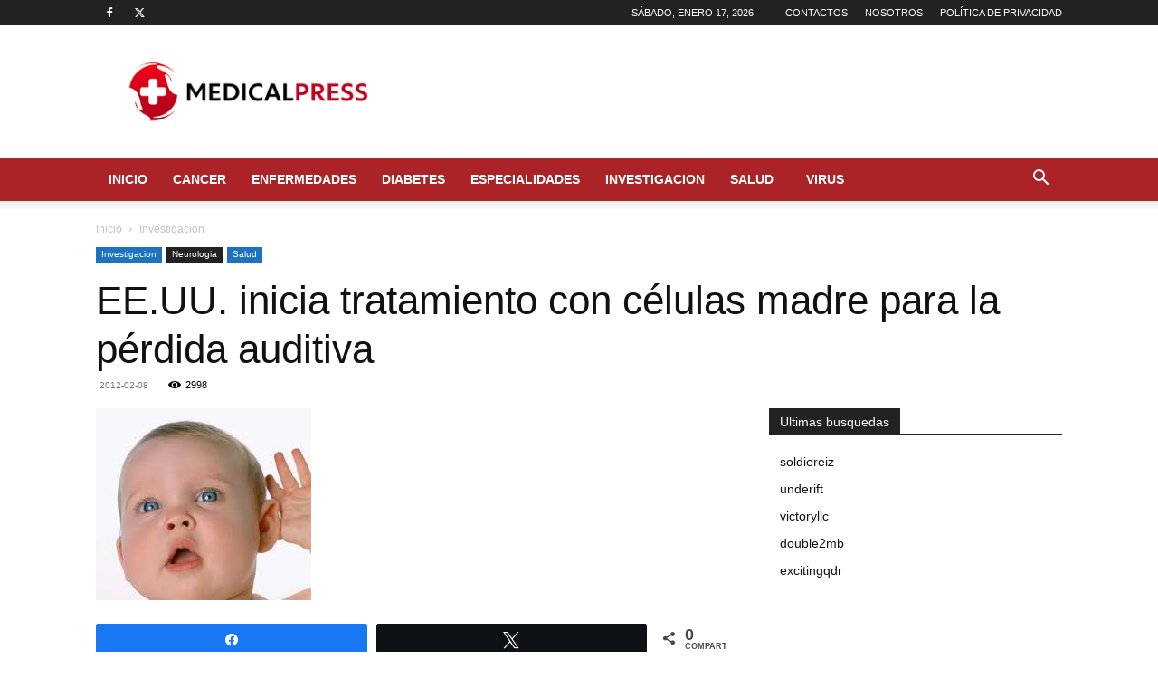

--- FILE ---
content_type: text/html; charset=UTF-8
request_url: https://www.medicalpress.es/ee-uu-inicia-tratamiento-con-celulas-madre-para-la-perdida-auditiva/
body_size: 23348
content:
<!doctype html >
<!--[if IE 8]>    <html class="ie8" lang="en"> <![endif]-->
<!--[if IE 9]>    <html class="ie9" lang="en"> <![endif]-->
<!--[if gt IE 8]><!--> <html lang="es"
 xmlns:fb="http://ogp.me/ns/fb#"> <!--<![endif]-->
<head>
    <title>EE.UU. inicia tratamiento con células madre para la pérdida auditiva</title>
    <meta charset="UTF-8" />
    <meta name="viewport" content="width=device-width, initial-scale=1.0">
    <link rel="pingback" href="https://www.medicalpress.es/xmlrpc.php" />
    <meta name='robots' content='index, follow, max-image-preview:large, max-snippet:-1, max-video-preview:-1' />

<!-- Social Warfare v4.5.6 https://warfareplugins.com - BEGINNING OF OUTPUT -->
<style>
	@font-face {
		font-family: "sw-icon-font";
		src:url("https://www.medicalpress.es/wp-content/plugins/social-warfare/assets/fonts/sw-icon-font.eot?ver=4.5.6");
		src:url("https://www.medicalpress.es/wp-content/plugins/social-warfare/assets/fonts/sw-icon-font.eot?ver=4.5.6#iefix") format("embedded-opentype"),
		url("https://www.medicalpress.es/wp-content/plugins/social-warfare/assets/fonts/sw-icon-font.woff?ver=4.5.6") format("woff"),
		url("https://www.medicalpress.es/wp-content/plugins/social-warfare/assets/fonts/sw-icon-font.ttf?ver=4.5.6") format("truetype"),
		url("https://www.medicalpress.es/wp-content/plugins/social-warfare/assets/fonts/sw-icon-font.svg?ver=4.5.6#1445203416") format("svg");
		font-weight: normal;
		font-style: normal;
		font-display:block;
	}
</style>
<!-- Social Warfare v4.5.6 https://warfareplugins.com - END OF OUTPUT -->

		<style>img:is([sizes="auto" i], [sizes^="auto," i]) { contain-intrinsic-size: 3000px 1500px }</style>
		<link rel="icon" type="image/png" href="https://www.medicalpress.es/wp-content/uploads/2015/06/favicon.png">
	<!-- This site is optimized with the Yoast SEO plugin v24.5 - https://yoast.com/wordpress/plugins/seo/ -->
	<meta name="description" content="Investigadores estadounidenses han comenzado un proceso innovador para poner a prueba el potencial de los trasplantes de sangre del cordón umbilical, una" />
	<link rel="canonical" href="https://www.medicalpress.es/ee-uu-inicia-tratamiento-con-celulas-madre-para-la-perdida-auditiva/" />
	<meta property="og:locale" content="es_ES" />
	<meta property="og:type" content="article" />
	<meta property="og:title" content="EE.UU. inicia tratamiento con células madre para la pérdida auditiva" />
	<meta property="og:description" content="Investigadores estadounidenses han comenzado un proceso innovador para poner a prueba el potencial de los trasplantes de sangre del cordón umbilical, una" />
	<meta property="og:url" content="https://www.medicalpress.es/ee-uu-inicia-tratamiento-con-celulas-madre-para-la-perdida-auditiva/" />
	<meta property="og:site_name" content="Medical Press" />
	<meta property="article:publisher" content="https://www.facebook.com/MedicalPressSpain" />
	<meta property="article:published_time" content="2012-02-08T11:29:46+00:00" />
	<meta property="og:image" content="https://www.medicalpress.es/wp-content/uploads/2012/02/bebe.jpg" />
	<meta property="og:image:width" content="238" />
	<meta property="og:image:height" content="212" />
	<meta property="og:image:type" content="image/jpeg" />
	<meta name="author" content="Medical Press" />
	<meta name="twitter:card" content="summary_large_image" />
	<meta name="twitter:creator" content="@medical_press" />
	<meta name="twitter:site" content="@medical_press" />
	<meta name="twitter:label1" content="Escrito por" />
	<meta name="twitter:data1" content="Medical Press" />
	<meta name="twitter:label2" content="Tiempo de lectura" />
	<meta name="twitter:data2" content="6 minutos" />
	<script type="application/ld+json" class="yoast-schema-graph">{"@context":"https://schema.org","@graph":[{"@type":"Article","@id":"https://www.medicalpress.es/ee-uu-inicia-tratamiento-con-celulas-madre-para-la-perdida-auditiva/#article","isPartOf":{"@id":"https://www.medicalpress.es/ee-uu-inicia-tratamiento-con-celulas-madre-para-la-perdida-auditiva/"},"author":{"name":"Medical Press","@id":"https://www.medicalpress.es/#/schema/person/c3b066de771bd45ea7938b0dce9cef55"},"headline":"EE.UU. inicia tratamiento con células madre para la pérdida auditiva","datePublished":"2012-02-08T11:29:46+00:00","mainEntityOfPage":{"@id":"https://www.medicalpress.es/ee-uu-inicia-tratamiento-con-celulas-madre-para-la-perdida-auditiva/"},"wordCount":1174,"commentCount":0,"publisher":{"@id":"https://www.medicalpress.es/#organization"},"image":{"@id":"https://www.medicalpress.es/ee-uu-inicia-tratamiento-con-celulas-madre-para-la-perdida-auditiva/#primaryimage"},"thumbnailUrl":"https://www.medicalpress.es/wp-content/uploads/2012/02/bebe.jpg","keywords":["audicion","bebe","celulas madre","cerebral","nascimiento","paralisis"],"articleSection":["Investigacion","Neurologia","Salud"],"inLanguage":"es"},{"@type":"WebPage","@id":"https://www.medicalpress.es/ee-uu-inicia-tratamiento-con-celulas-madre-para-la-perdida-auditiva/","url":"https://www.medicalpress.es/ee-uu-inicia-tratamiento-con-celulas-madre-para-la-perdida-auditiva/","name":"EE.UU. inicia tratamiento con células madre para la pérdida auditiva","isPartOf":{"@id":"https://www.medicalpress.es/#website"},"primaryImageOfPage":{"@id":"https://www.medicalpress.es/ee-uu-inicia-tratamiento-con-celulas-madre-para-la-perdida-auditiva/#primaryimage"},"image":{"@id":"https://www.medicalpress.es/ee-uu-inicia-tratamiento-con-celulas-madre-para-la-perdida-auditiva/#primaryimage"},"thumbnailUrl":"https://www.medicalpress.es/wp-content/uploads/2012/02/bebe.jpg","datePublished":"2012-02-08T11:29:46+00:00","description":"Investigadores estadounidenses han comenzado un proceso innovador para poner a prueba el potencial de los trasplantes de sangre del cordón umbilical, una","breadcrumb":{"@id":"https://www.medicalpress.es/ee-uu-inicia-tratamiento-con-celulas-madre-para-la-perdida-auditiva/#breadcrumb"},"inLanguage":"es","potentialAction":[{"@type":"ReadAction","target":["https://www.medicalpress.es/ee-uu-inicia-tratamiento-con-celulas-madre-para-la-perdida-auditiva/"]}]},{"@type":"ImageObject","inLanguage":"es","@id":"https://www.medicalpress.es/ee-uu-inicia-tratamiento-con-celulas-madre-para-la-perdida-auditiva/#primaryimage","url":"https://www.medicalpress.es/wp-content/uploads/2012/02/bebe.jpg","contentUrl":"https://www.medicalpress.es/wp-content/uploads/2012/02/bebe.jpg","width":238,"height":212},{"@type":"BreadcrumbList","@id":"https://www.medicalpress.es/ee-uu-inicia-tratamiento-con-celulas-madre-para-la-perdida-auditiva/#breadcrumb","itemListElement":[{"@type":"ListItem","position":1,"name":"Inicio","item":"https://www.medicalpress.es/"},{"@type":"ListItem","position":2,"name":"audicion","item":"https://www.medicalpress.es/tag/audicion/"},{"@type":"ListItem","position":3,"name":"EE.UU. inicia tratamiento con células madre para la pérdida auditiva"}]},{"@type":"WebSite","@id":"https://www.medicalpress.es/#website","url":"https://www.medicalpress.es/","name":"Medical Press","description":"Todos los avances de la medicina, estudios científicos y novedades en el campo de la medicina.","publisher":{"@id":"https://www.medicalpress.es/#organization"},"potentialAction":[{"@type":"SearchAction","target":{"@type":"EntryPoint","urlTemplate":"https://www.medicalpress.es/?s={search_term_string}"},"query-input":{"@type":"PropertyValueSpecification","valueRequired":true,"valueName":"search_term_string"}}],"inLanguage":"es"},{"@type":"Organization","@id":"https://www.medicalpress.es/#organization","name":"Medical Press","url":"https://www.medicalpress.es/","logo":{"@type":"ImageObject","inLanguage":"es","@id":"https://www.medicalpress.es/#/schema/logo/image/","url":"https://www.medicalpress.es/wp-content/uploads/2014/07/medical-logo2.png","contentUrl":"https://www.medicalpress.es/wp-content/uploads/2014/07/medical-logo2.png","width":230,"height":79,"caption":"Medical Press"},"image":{"@id":"https://www.medicalpress.es/#/schema/logo/image/"},"sameAs":["https://www.facebook.com/MedicalPressSpain","https://x.com/medical_press"]},{"@type":"Person","@id":"https://www.medicalpress.es/#/schema/person/c3b066de771bd45ea7938b0dce9cef55","name":"Medical Press","image":{"@type":"ImageObject","inLanguage":"es","@id":"https://www.medicalpress.es/#/schema/person/image/","url":"https://secure.gravatar.com/avatar/6d807bfc3d35c3bbf46846ec9702c1ee?s=96&d=blank&r=g","contentUrl":"https://secure.gravatar.com/avatar/6d807bfc3d35c3bbf46846ec9702c1ee?s=96&d=blank&r=g","caption":"Medical Press"}}]}</script>
	<!-- / Yoast SEO plugin. -->


<link rel="amphtml" href="https://www.medicalpress.es/ee-uu-inicia-tratamiento-con-celulas-madre-para-la-perdida-auditiva/amp/" /><link rel="alternate" type="application/rss+xml" title="Medical Press &raquo; Feed" href="https://www.medicalpress.es/feed/" />
		<style>
			.lazyload,
			.lazyloading {
				max-width: 100%;
			}
		</style>
		<script type="text/javascript">
/* <![CDATA[ */
window._wpemojiSettings = {"baseUrl":"https:\/\/s.w.org\/images\/core\/emoji\/15.0.3\/72x72\/","ext":".png","svgUrl":"https:\/\/s.w.org\/images\/core\/emoji\/15.0.3\/svg\/","svgExt":".svg","source":{"concatemoji":"https:\/\/www.medicalpress.es\/wp-includes\/js\/wp-emoji-release.min.js?ver=6.5.7"}};
/*! This file is auto-generated */
!function(i,n){var o,s,e;function c(e){try{var t={supportTests:e,timestamp:(new Date).valueOf()};sessionStorage.setItem(o,JSON.stringify(t))}catch(e){}}function p(e,t,n){e.clearRect(0,0,e.canvas.width,e.canvas.height),e.fillText(t,0,0);var t=new Uint32Array(e.getImageData(0,0,e.canvas.width,e.canvas.height).data),r=(e.clearRect(0,0,e.canvas.width,e.canvas.height),e.fillText(n,0,0),new Uint32Array(e.getImageData(0,0,e.canvas.width,e.canvas.height).data));return t.every(function(e,t){return e===r[t]})}function u(e,t,n){switch(t){case"flag":return n(e,"\ud83c\udff3\ufe0f\u200d\u26a7\ufe0f","\ud83c\udff3\ufe0f\u200b\u26a7\ufe0f")?!1:!n(e,"\ud83c\uddfa\ud83c\uddf3","\ud83c\uddfa\u200b\ud83c\uddf3")&&!n(e,"\ud83c\udff4\udb40\udc67\udb40\udc62\udb40\udc65\udb40\udc6e\udb40\udc67\udb40\udc7f","\ud83c\udff4\u200b\udb40\udc67\u200b\udb40\udc62\u200b\udb40\udc65\u200b\udb40\udc6e\u200b\udb40\udc67\u200b\udb40\udc7f");case"emoji":return!n(e,"\ud83d\udc26\u200d\u2b1b","\ud83d\udc26\u200b\u2b1b")}return!1}function f(e,t,n){var r="undefined"!=typeof WorkerGlobalScope&&self instanceof WorkerGlobalScope?new OffscreenCanvas(300,150):i.createElement("canvas"),a=r.getContext("2d",{willReadFrequently:!0}),o=(a.textBaseline="top",a.font="600 32px Arial",{});return e.forEach(function(e){o[e]=t(a,e,n)}),o}function t(e){var t=i.createElement("script");t.src=e,t.defer=!0,i.head.appendChild(t)}"undefined"!=typeof Promise&&(o="wpEmojiSettingsSupports",s=["flag","emoji"],n.supports={everything:!0,everythingExceptFlag:!0},e=new Promise(function(e){i.addEventListener("DOMContentLoaded",e,{once:!0})}),new Promise(function(t){var n=function(){try{var e=JSON.parse(sessionStorage.getItem(o));if("object"==typeof e&&"number"==typeof e.timestamp&&(new Date).valueOf()<e.timestamp+604800&&"object"==typeof e.supportTests)return e.supportTests}catch(e){}return null}();if(!n){if("undefined"!=typeof Worker&&"undefined"!=typeof OffscreenCanvas&&"undefined"!=typeof URL&&URL.createObjectURL&&"undefined"!=typeof Blob)try{var e="postMessage("+f.toString()+"("+[JSON.stringify(s),u.toString(),p.toString()].join(",")+"));",r=new Blob([e],{type:"text/javascript"}),a=new Worker(URL.createObjectURL(r),{name:"wpTestEmojiSupports"});return void(a.onmessage=function(e){c(n=e.data),a.terminate(),t(n)})}catch(e){}c(n=f(s,u,p))}t(n)}).then(function(e){for(var t in e)n.supports[t]=e[t],n.supports.everything=n.supports.everything&&n.supports[t],"flag"!==t&&(n.supports.everythingExceptFlag=n.supports.everythingExceptFlag&&n.supports[t]);n.supports.everythingExceptFlag=n.supports.everythingExceptFlag&&!n.supports.flag,n.DOMReady=!1,n.readyCallback=function(){n.DOMReady=!0}}).then(function(){return e}).then(function(){var e;n.supports.everything||(n.readyCallback(),(e=n.source||{}).concatemoji?t(e.concatemoji):e.wpemoji&&e.twemoji&&(t(e.twemoji),t(e.wpemoji)))}))}((window,document),window._wpemojiSettings);
/* ]]> */
</script>
<link rel='stylesheet' id='social-warfare-block-css-css' href='https://www.medicalpress.es/wp-content/plugins/social-warfare/assets/js/post-editor/dist/blocks.style.build.css?ver=6.5.7' type='text/css' media='all' />
<style id='wp-emoji-styles-inline-css' type='text/css'>

	img.wp-smiley, img.emoji {
		display: inline !important;
		border: none !important;
		box-shadow: none !important;
		height: 1em !important;
		width: 1em !important;
		margin: 0 0.07em !important;
		vertical-align: -0.1em !important;
		background: none !important;
		padding: 0 !important;
	}
</style>
<link rel='stylesheet' id='wp-block-library-css' href='https://www.medicalpress.es/wp-includes/css/dist/block-library/style.min.css?ver=6.5.7' type='text/css' media='all' />
<style id='classic-theme-styles-inline-css' type='text/css'>
/*! This file is auto-generated */
.wp-block-button__link{color:#fff;background-color:#32373c;border-radius:9999px;box-shadow:none;text-decoration:none;padding:calc(.667em + 2px) calc(1.333em + 2px);font-size:1.125em}.wp-block-file__button{background:#32373c;color:#fff;text-decoration:none}
</style>
<style id='global-styles-inline-css' type='text/css'>
body{--wp--preset--color--black: #000000;--wp--preset--color--cyan-bluish-gray: #abb8c3;--wp--preset--color--white: #ffffff;--wp--preset--color--pale-pink: #f78da7;--wp--preset--color--vivid-red: #cf2e2e;--wp--preset--color--luminous-vivid-orange: #ff6900;--wp--preset--color--luminous-vivid-amber: #fcb900;--wp--preset--color--light-green-cyan: #7bdcb5;--wp--preset--color--vivid-green-cyan: #00d084;--wp--preset--color--pale-cyan-blue: #8ed1fc;--wp--preset--color--vivid-cyan-blue: #0693e3;--wp--preset--color--vivid-purple: #9b51e0;--wp--preset--gradient--vivid-cyan-blue-to-vivid-purple: linear-gradient(135deg,rgba(6,147,227,1) 0%,rgb(155,81,224) 100%);--wp--preset--gradient--light-green-cyan-to-vivid-green-cyan: linear-gradient(135deg,rgb(122,220,180) 0%,rgb(0,208,130) 100%);--wp--preset--gradient--luminous-vivid-amber-to-luminous-vivid-orange: linear-gradient(135deg,rgba(252,185,0,1) 0%,rgba(255,105,0,1) 100%);--wp--preset--gradient--luminous-vivid-orange-to-vivid-red: linear-gradient(135deg,rgba(255,105,0,1) 0%,rgb(207,46,46) 100%);--wp--preset--gradient--very-light-gray-to-cyan-bluish-gray: linear-gradient(135deg,rgb(238,238,238) 0%,rgb(169,184,195) 100%);--wp--preset--gradient--cool-to-warm-spectrum: linear-gradient(135deg,rgb(74,234,220) 0%,rgb(151,120,209) 20%,rgb(207,42,186) 40%,rgb(238,44,130) 60%,rgb(251,105,98) 80%,rgb(254,248,76) 100%);--wp--preset--gradient--blush-light-purple: linear-gradient(135deg,rgb(255,206,236) 0%,rgb(152,150,240) 100%);--wp--preset--gradient--blush-bordeaux: linear-gradient(135deg,rgb(254,205,165) 0%,rgb(254,45,45) 50%,rgb(107,0,62) 100%);--wp--preset--gradient--luminous-dusk: linear-gradient(135deg,rgb(255,203,112) 0%,rgb(199,81,192) 50%,rgb(65,88,208) 100%);--wp--preset--gradient--pale-ocean: linear-gradient(135deg,rgb(255,245,203) 0%,rgb(182,227,212) 50%,rgb(51,167,181) 100%);--wp--preset--gradient--electric-grass: linear-gradient(135deg,rgb(202,248,128) 0%,rgb(113,206,126) 100%);--wp--preset--gradient--midnight: linear-gradient(135deg,rgb(2,3,129) 0%,rgb(40,116,252) 100%);--wp--preset--font-size--small: 11px;--wp--preset--font-size--medium: 20px;--wp--preset--font-size--large: 32px;--wp--preset--font-size--x-large: 42px;--wp--preset--font-size--regular: 15px;--wp--preset--font-size--larger: 50px;--wp--preset--spacing--20: 0.44rem;--wp--preset--spacing--30: 0.67rem;--wp--preset--spacing--40: 1rem;--wp--preset--spacing--50: 1.5rem;--wp--preset--spacing--60: 2.25rem;--wp--preset--spacing--70: 3.38rem;--wp--preset--spacing--80: 5.06rem;--wp--preset--shadow--natural: 6px 6px 9px rgba(0, 0, 0, 0.2);--wp--preset--shadow--deep: 12px 12px 50px rgba(0, 0, 0, 0.4);--wp--preset--shadow--sharp: 6px 6px 0px rgba(0, 0, 0, 0.2);--wp--preset--shadow--outlined: 6px 6px 0px -3px rgba(255, 255, 255, 1), 6px 6px rgba(0, 0, 0, 1);--wp--preset--shadow--crisp: 6px 6px 0px rgba(0, 0, 0, 1);}:where(.is-layout-flex){gap: 0.5em;}:where(.is-layout-grid){gap: 0.5em;}body .is-layout-flex{display: flex;}body .is-layout-flex{flex-wrap: wrap;align-items: center;}body .is-layout-flex > *{margin: 0;}body .is-layout-grid{display: grid;}body .is-layout-grid > *{margin: 0;}:where(.wp-block-columns.is-layout-flex){gap: 2em;}:where(.wp-block-columns.is-layout-grid){gap: 2em;}:where(.wp-block-post-template.is-layout-flex){gap: 1.25em;}:where(.wp-block-post-template.is-layout-grid){gap: 1.25em;}.has-black-color{color: var(--wp--preset--color--black) !important;}.has-cyan-bluish-gray-color{color: var(--wp--preset--color--cyan-bluish-gray) !important;}.has-white-color{color: var(--wp--preset--color--white) !important;}.has-pale-pink-color{color: var(--wp--preset--color--pale-pink) !important;}.has-vivid-red-color{color: var(--wp--preset--color--vivid-red) !important;}.has-luminous-vivid-orange-color{color: var(--wp--preset--color--luminous-vivid-orange) !important;}.has-luminous-vivid-amber-color{color: var(--wp--preset--color--luminous-vivid-amber) !important;}.has-light-green-cyan-color{color: var(--wp--preset--color--light-green-cyan) !important;}.has-vivid-green-cyan-color{color: var(--wp--preset--color--vivid-green-cyan) !important;}.has-pale-cyan-blue-color{color: var(--wp--preset--color--pale-cyan-blue) !important;}.has-vivid-cyan-blue-color{color: var(--wp--preset--color--vivid-cyan-blue) !important;}.has-vivid-purple-color{color: var(--wp--preset--color--vivid-purple) !important;}.has-black-background-color{background-color: var(--wp--preset--color--black) !important;}.has-cyan-bluish-gray-background-color{background-color: var(--wp--preset--color--cyan-bluish-gray) !important;}.has-white-background-color{background-color: var(--wp--preset--color--white) !important;}.has-pale-pink-background-color{background-color: var(--wp--preset--color--pale-pink) !important;}.has-vivid-red-background-color{background-color: var(--wp--preset--color--vivid-red) !important;}.has-luminous-vivid-orange-background-color{background-color: var(--wp--preset--color--luminous-vivid-orange) !important;}.has-luminous-vivid-amber-background-color{background-color: var(--wp--preset--color--luminous-vivid-amber) !important;}.has-light-green-cyan-background-color{background-color: var(--wp--preset--color--light-green-cyan) !important;}.has-vivid-green-cyan-background-color{background-color: var(--wp--preset--color--vivid-green-cyan) !important;}.has-pale-cyan-blue-background-color{background-color: var(--wp--preset--color--pale-cyan-blue) !important;}.has-vivid-cyan-blue-background-color{background-color: var(--wp--preset--color--vivid-cyan-blue) !important;}.has-vivid-purple-background-color{background-color: var(--wp--preset--color--vivid-purple) !important;}.has-black-border-color{border-color: var(--wp--preset--color--black) !important;}.has-cyan-bluish-gray-border-color{border-color: var(--wp--preset--color--cyan-bluish-gray) !important;}.has-white-border-color{border-color: var(--wp--preset--color--white) !important;}.has-pale-pink-border-color{border-color: var(--wp--preset--color--pale-pink) !important;}.has-vivid-red-border-color{border-color: var(--wp--preset--color--vivid-red) !important;}.has-luminous-vivid-orange-border-color{border-color: var(--wp--preset--color--luminous-vivid-orange) !important;}.has-luminous-vivid-amber-border-color{border-color: var(--wp--preset--color--luminous-vivid-amber) !important;}.has-light-green-cyan-border-color{border-color: var(--wp--preset--color--light-green-cyan) !important;}.has-vivid-green-cyan-border-color{border-color: var(--wp--preset--color--vivid-green-cyan) !important;}.has-pale-cyan-blue-border-color{border-color: var(--wp--preset--color--pale-cyan-blue) !important;}.has-vivid-cyan-blue-border-color{border-color: var(--wp--preset--color--vivid-cyan-blue) !important;}.has-vivid-purple-border-color{border-color: var(--wp--preset--color--vivid-purple) !important;}.has-vivid-cyan-blue-to-vivid-purple-gradient-background{background: var(--wp--preset--gradient--vivid-cyan-blue-to-vivid-purple) !important;}.has-light-green-cyan-to-vivid-green-cyan-gradient-background{background: var(--wp--preset--gradient--light-green-cyan-to-vivid-green-cyan) !important;}.has-luminous-vivid-amber-to-luminous-vivid-orange-gradient-background{background: var(--wp--preset--gradient--luminous-vivid-amber-to-luminous-vivid-orange) !important;}.has-luminous-vivid-orange-to-vivid-red-gradient-background{background: var(--wp--preset--gradient--luminous-vivid-orange-to-vivid-red) !important;}.has-very-light-gray-to-cyan-bluish-gray-gradient-background{background: var(--wp--preset--gradient--very-light-gray-to-cyan-bluish-gray) !important;}.has-cool-to-warm-spectrum-gradient-background{background: var(--wp--preset--gradient--cool-to-warm-spectrum) !important;}.has-blush-light-purple-gradient-background{background: var(--wp--preset--gradient--blush-light-purple) !important;}.has-blush-bordeaux-gradient-background{background: var(--wp--preset--gradient--blush-bordeaux) !important;}.has-luminous-dusk-gradient-background{background: var(--wp--preset--gradient--luminous-dusk) !important;}.has-pale-ocean-gradient-background{background: var(--wp--preset--gradient--pale-ocean) !important;}.has-electric-grass-gradient-background{background: var(--wp--preset--gradient--electric-grass) !important;}.has-midnight-gradient-background{background: var(--wp--preset--gradient--midnight) !important;}.has-small-font-size{font-size: var(--wp--preset--font-size--small) !important;}.has-medium-font-size{font-size: var(--wp--preset--font-size--medium) !important;}.has-large-font-size{font-size: var(--wp--preset--font-size--large) !important;}.has-x-large-font-size{font-size: var(--wp--preset--font-size--x-large) !important;}
.wp-block-navigation a:where(:not(.wp-element-button)){color: inherit;}
:where(.wp-block-post-template.is-layout-flex){gap: 1.25em;}:where(.wp-block-post-template.is-layout-grid){gap: 1.25em;}
:where(.wp-block-columns.is-layout-flex){gap: 2em;}:where(.wp-block-columns.is-layout-grid){gap: 2em;}
.wp-block-pullquote{font-size: 1.5em;line-height: 1.6;}
</style>
<link rel='stylesheet' id='contact-form-7-css' href='https://www.medicalpress.es/wp-content/plugins/contact-form-7/includes/css/styles.css?ver=5.9.8' type='text/css' media='all' />
<link rel='stylesheet' id='social_warfare-css' href='https://www.medicalpress.es/wp-content/plugins/social-warfare/assets/css/style.min.css?ver=4.5.6' type='text/css' media='all' />
<link rel='stylesheet' id='td-plugin-multi-purpose-css' href='https://www.medicalpress.es/wp-content/plugins/td-composer/td-multi-purpose/style.css?ver=72f925014dc5642945728092f057897e' type='text/css' media='all' />
<link rel='stylesheet' id='td-theme-css' href='https://www.medicalpress.es/wp-content/themes/Newspaper/style.css?ver=12.6.6' type='text/css' media='all' />
<style id='td-theme-inline-css' type='text/css'>@media (max-width:767px){.td-header-desktop-wrap{display:none}}@media (min-width:767px){.td-header-mobile-wrap{display:none}}</style>
<link rel='stylesheet' id='td-legacy-framework-front-style-css' href='https://www.medicalpress.es/wp-content/plugins/td-composer/legacy/Newspaper/assets/css/td_legacy_main.css?ver=72f925014dc5642945728092f057897e' type='text/css' media='all' />
<link rel='stylesheet' id='td-standard-pack-framework-front-style-css' href='https://www.medicalpress.es/wp-content/plugins/td-standard-pack/Newspaper/assets/css/td_standard_pack_main.css?ver=8f2d47acef43f76b1dfa75a39c0fe3df' type='text/css' media='all' />
<link rel='stylesheet' id='tdb_style_cloud_templates_front-css' href='https://www.medicalpress.es/wp-content/plugins/td-cloud-library/assets/css/tdb_main.css?ver=b379c96c54343541fd8742379a419361' type='text/css' media='all' />
<script type="text/javascript" async='async' src="https://www.medicalpress.es/wp-includes/js/jquery/jquery.min.js?ver=3.7.1" id="jquery-core-js"></script>
<script type="text/javascript" async='async' src="https://www.medicalpress.es/wp-includes/js/jquery/jquery-migrate.min.js?ver=3.4.1" id="jquery-migrate-js"></script>
<link rel="https://api.w.org/" href="https://www.medicalpress.es/wp-json/" /><link rel="alternate" type="application/json" href="https://www.medicalpress.es/wp-json/wp/v2/posts/1573" /><link rel="EditURI" type="application/rsd+xml" title="RSD" href="https://www.medicalpress.es/xmlrpc.php?rsd" />
<meta name="generator" content="WordPress 6.5.7" />
<link rel='shortlink' href='https://www.medicalpress.es/?p=1573' />
<link rel="alternate" type="application/json+oembed" href="https://www.medicalpress.es/wp-json/oembed/1.0/embed?url=https%3A%2F%2Fwww.medicalpress.es%2Fee-uu-inicia-tratamiento-con-celulas-madre-para-la-perdida-auditiva%2F" />
<link rel="alternate" type="text/xml+oembed" href="https://www.medicalpress.es/wp-json/oembed/1.0/embed?url=https%3A%2F%2Fwww.medicalpress.es%2Fee-uu-inicia-tratamiento-con-celulas-madre-para-la-perdida-auditiva%2F&#038;format=xml" />
<meta property="fb:app_id" content="352360254835682"/><meta property="fb:admins" content="586473353"/>		<script>
			document.documentElement.className = document.documentElement.className.replace('no-js', 'js');
		</script>
				<style>
			.no-js img.lazyload {
				display: none;
			}

			figure.wp-block-image img.lazyloading {
				min-width: 150px;
			}

			.lazyload,
			.lazyloading {
				--smush-placeholder-width: 100px;
				--smush-placeholder-aspect-ratio: 1/1;
				width: var(--smush-image-width, var(--smush-placeholder-width)) !important;
				aspect-ratio: var(--smush-image-aspect-ratio, var(--smush-placeholder-aspect-ratio)) !important;
			}

						.lazyload, .lazyloading {
				opacity: 0;
			}

			.lazyloaded {
				opacity: 1;
				transition: opacity 400ms;
				transition-delay: 0ms;
			}

					</style>
		    <script>
        window.tdb_global_vars = {"wpRestUrl":"https:\/\/www.medicalpress.es\/wp-json\/","permalinkStructure":"\/%postname%\/"};
        window.tdb_p_autoload_vars = {"isAjax":false,"isAdminBarShowing":false,"autoloadScrollPercent":50,"postAutoloadStatus":"off","origPostEditUrl":null};
    </script>
    
    <style id="tdb-global-colors">:root{--accent-color:#fff}</style>

    
	    <script>
		if(screen.width<769){
        	window.location = "https://www.medicalpress.es/ee-uu-inicia-tratamiento-con-celulas-madre-para-la-perdida-auditiva/amp/";
        }
    	</script>

<!-- JS generated by theme -->

<script type="text/javascript" id="td-generated-header-js">
    
    

	    var tdBlocksArray = []; //here we store all the items for the current page

	    // td_block class - each ajax block uses a object of this class for requests
	    function tdBlock() {
		    this.id = '';
		    this.block_type = 1; //block type id (1-234 etc)
		    this.atts = '';
		    this.td_column_number = '';
		    this.td_current_page = 1; //
		    this.post_count = 0; //from wp
		    this.found_posts = 0; //from wp
		    this.max_num_pages = 0; //from wp
		    this.td_filter_value = ''; //current live filter value
		    this.is_ajax_running = false;
		    this.td_user_action = ''; // load more or infinite loader (used by the animation)
		    this.header_color = '';
		    this.ajax_pagination_infinite_stop = ''; //show load more at page x
	    }

        // td_js_generator - mini detector
        ( function () {
            var htmlTag = document.getElementsByTagName("html")[0];

	        if ( navigator.userAgent.indexOf("MSIE 10.0") > -1 ) {
                htmlTag.className += ' ie10';
            }

            if ( !!navigator.userAgent.match(/Trident.*rv\:11\./) ) {
                htmlTag.className += ' ie11';
            }

	        if ( navigator.userAgent.indexOf("Edge") > -1 ) {
                htmlTag.className += ' ieEdge';
            }

            if ( /(iPad|iPhone|iPod)/g.test(navigator.userAgent) ) {
                htmlTag.className += ' td-md-is-ios';
            }

            var user_agent = navigator.userAgent.toLowerCase();
            if ( user_agent.indexOf("android") > -1 ) {
                htmlTag.className += ' td-md-is-android';
            }

            if ( -1 !== navigator.userAgent.indexOf('Mac OS X')  ) {
                htmlTag.className += ' td-md-is-os-x';
            }

            if ( /chrom(e|ium)/.test(navigator.userAgent.toLowerCase()) ) {
               htmlTag.className += ' td-md-is-chrome';
            }

            if ( -1 !== navigator.userAgent.indexOf('Firefox') ) {
                htmlTag.className += ' td-md-is-firefox';
            }

            if ( -1 !== navigator.userAgent.indexOf('Safari') && -1 === navigator.userAgent.indexOf('Chrome') ) {
                htmlTag.className += ' td-md-is-safari';
            }

            if( -1 !== navigator.userAgent.indexOf('IEMobile') ){
                htmlTag.className += ' td-md-is-iemobile';
            }

        })();

        var tdLocalCache = {};

        ( function () {
            "use strict";

            tdLocalCache = {
                data: {},
                remove: function (resource_id) {
                    delete tdLocalCache.data[resource_id];
                },
                exist: function (resource_id) {
                    return tdLocalCache.data.hasOwnProperty(resource_id) && tdLocalCache.data[resource_id] !== null;
                },
                get: function (resource_id) {
                    return tdLocalCache.data[resource_id];
                },
                set: function (resource_id, cachedData) {
                    tdLocalCache.remove(resource_id);
                    tdLocalCache.data[resource_id] = cachedData;
                }
            };
        })();

    
    
var td_viewport_interval_list=[{"limitBottom":767,"sidebarWidth":228},{"limitBottom":1018,"sidebarWidth":300},{"limitBottom":1140,"sidebarWidth":324}];
var tds_video_lazy="enabled";
var tdc_is_installed="yes";
var td_ajax_url="https:\/\/www.medicalpress.es\/wp-admin\/admin-ajax.php?td_theme_name=Newspaper&v=12.6.6";
var td_get_template_directory_uri="https:\/\/www.medicalpress.es\/wp-content\/plugins\/td-composer\/legacy\/common";
var tds_snap_menu="";
var tds_logo_on_sticky="";
var tds_header_style="";
var td_please_wait="Por favor espera...";
var td_email_user_pass_incorrect="Usuario o contrase\u00f1a incorrecta!";
var td_email_user_incorrect="Correo electr\u00f3nico o nombre de usuario incorrecto!";
var td_email_incorrect="Email incorrecto!";
var td_user_incorrect="Username incorrect!";
var td_email_user_empty="Email or username empty!";
var td_pass_empty="Pass empty!";
var td_pass_pattern_incorrect="Invalid Pass Pattern!";
var td_retype_pass_incorrect="Retyped Pass incorrect!";
var tds_more_articles_on_post_enable="";
var tds_more_articles_on_post_time_to_wait="3";
var tds_more_articles_on_post_pages_distance_from_top=0;
var tds_captcha="";
var tds_theme_color_site_wide="#0566c6";
var tds_smart_sidebar="enabled";
var tdThemeName="Newspaper";
var tdThemeNameWl="Newspaper";
var td_magnific_popup_translation_tPrev="Anterior (tecla de flecha izquierda)";
var td_magnific_popup_translation_tNext="Siguiente (tecla de flecha derecha)";
var td_magnific_popup_translation_tCounter="%curr% de %total%";
var td_magnific_popup_translation_ajax_tError="El contenido de %url% no pudo cargarse.";
var td_magnific_popup_translation_image_tError="La imagen #%curr% no pudo cargarse.";
var tdBlockNonce="fcf8189f72";
var tdMobileMenu="enabled";
var tdMobileSearch="enabled";
var tdDateNamesI18n={"month_names":["enero","febrero","marzo","abril","mayo","junio","julio","agosto","septiembre","octubre","noviembre","diciembre"],"month_names_short":["Ene","Feb","Mar","Abr","May","Jun","Jul","Ago","Sep","Oct","Nov","Dic"],"day_names":["domingo","lunes","martes","mi\u00e9rcoles","jueves","viernes","s\u00e1bado"],"day_names_short":["Dom","Lun","Mar","Mi\u00e9","Jue","Vie","S\u00e1b"]};
var tdb_modal_confirm="Ahorrar";
var tdb_modal_cancel="Cancelar";
var tdb_modal_confirm_alt="S\u00ed";
var tdb_modal_cancel_alt="No";
var td_deploy_mode="deploy";
var td_ad_background_click_link="";
var td_ad_background_click_target="";
</script>


<!-- Header style compiled by theme -->

<style>:root{--td_excl_label:'EXCLUSIVO';--td_theme_color:#0566c6;--td_slider_text:rgba(5,102,198,0.7);--td_mobile_menu_color:#1e73be;--td_mobile_gradient_one_mob:#ffffff;--td_mobile_gradient_two_mob:#b8333e;--td_default_google_font_1:Verdana,Geneva,sans-serif}.td-header-style-12 .td-header-menu-wrap-full,.td-header-style-12 .td-affix,.td-grid-style-1.td-hover-1 .td-big-grid-post:hover .td-post-category,.td-grid-style-5.td-hover-1 .td-big-grid-post:hover .td-post-category,.td_category_template_3 .td-current-sub-category,.td_category_template_8 .td-category-header .td-category a.td-current-sub-category,.td_category_template_4 .td-category-siblings .td-category a:hover,.td_block_big_grid_9.td-grid-style-1 .td-post-category,.td_block_big_grid_9.td-grid-style-5 .td-post-category,.td-grid-style-6.td-hover-1 .td-module-thumb:after,.tdm-menu-active-style5 .td-header-menu-wrap .sf-menu>.current-menu-item>a,.tdm-menu-active-style5 .td-header-menu-wrap .sf-menu>.current-menu-ancestor>a,.tdm-menu-active-style5 .td-header-menu-wrap .sf-menu>.current-category-ancestor>a,.tdm-menu-active-style5 .td-header-menu-wrap .sf-menu>li>a:hover,.tdm-menu-active-style5 .td-header-menu-wrap .sf-menu>.sfHover>a{background-color:#0566c6}.td_mega_menu_sub_cats .cur-sub-cat,.td-mega-span h3 a:hover,.td_mod_mega_menu:hover .entry-title a,.header-search-wrap .result-msg a:hover,.td-header-top-menu .td-drop-down-search .td_module_wrap:hover .entry-title a,.td-header-top-menu .td-icon-search:hover,.td-header-wrap .result-msg a:hover,.top-header-menu li a:hover,.top-header-menu .current-menu-item>a,.top-header-menu .current-menu-ancestor>a,.top-header-menu .current-category-ancestor>a,.td-social-icon-wrap>a:hover,.td-header-sp-top-widget .td-social-icon-wrap a:hover,.td_mod_related_posts:hover h3>a,.td-post-template-11 .td-related-title .td-related-left:hover,.td-post-template-11 .td-related-title .td-related-right:hover,.td-post-template-11 .td-related-title .td-cur-simple-item,.td-post-template-11 .td_block_related_posts .td-next-prev-wrap a:hover,.td-category-header .td-pulldown-category-filter-link:hover,.td-category-siblings .td-subcat-dropdown a:hover,.td-category-siblings .td-subcat-dropdown a.td-current-sub-category,.footer-text-wrap .footer-email-wrap a,.footer-social-wrap a:hover,.td_module_17 .td-read-more a:hover,.td_module_18 .td-read-more a:hover,.td_module_19 .td-post-author-name a:hover,.td-pulldown-syle-2 .td-subcat-dropdown:hover .td-subcat-more span,.td-pulldown-syle-2 .td-subcat-dropdown:hover .td-subcat-more i,.td-pulldown-syle-3 .td-subcat-dropdown:hover .td-subcat-more span,.td-pulldown-syle-3 .td-subcat-dropdown:hover .td-subcat-more i,.tdm-menu-active-style3 .tdm-header.td-header-wrap .sf-menu>.current-category-ancestor>a,.tdm-menu-active-style3 .tdm-header.td-header-wrap .sf-menu>.current-menu-ancestor>a,.tdm-menu-active-style3 .tdm-header.td-header-wrap .sf-menu>.current-menu-item>a,.tdm-menu-active-style3 .tdm-header.td-header-wrap .sf-menu>.sfHover>a,.tdm-menu-active-style3 .tdm-header.td-header-wrap .sf-menu>li>a:hover{color:#0566c6}.td-mega-menu-page .wpb_content_element ul li a:hover,.td-theme-wrap .td-aj-search-results .td_module_wrap:hover .entry-title a,.td-theme-wrap .header-search-wrap .result-msg a:hover{color:#0566c6!important}.td_category_template_8 .td-category-header .td-category a.td-current-sub-category,.td_category_template_4 .td-category-siblings .td-category a:hover,.tdm-menu-active-style4 .tdm-header .sf-menu>.current-menu-item>a,.tdm-menu-active-style4 .tdm-header .sf-menu>.current-menu-ancestor>a,.tdm-menu-active-style4 .tdm-header .sf-menu>.current-category-ancestor>a,.tdm-menu-active-style4 .tdm-header .sf-menu>li>a:hover,.tdm-menu-active-style4 .tdm-header .sf-menu>.sfHover>a{border-color:#0566c6}.td-header-wrap .td-header-menu-wrap-full,.td-header-menu-wrap.td-affix,.td-header-style-3 .td-header-main-menu,.td-header-style-3 .td-affix .td-header-main-menu,.td-header-style-4 .td-header-main-menu,.td-header-style-4 .td-affix .td-header-main-menu,.td-header-style-8 .td-header-menu-wrap.td-affix,.td-header-style-8 .td-header-top-menu-full{background-color:#ab2327}.td-boxed-layout .td-header-style-3 .td-header-menu-wrap,.td-boxed-layout .td-header-style-4 .td-header-menu-wrap,.td-header-style-3 .td_stretch_content .td-header-menu-wrap,.td-header-style-4 .td_stretch_content .td-header-menu-wrap{background-color:#ab2327!important}@media (min-width:1019px){.td-header-style-1 .td-header-sp-recs,.td-header-style-1 .td-header-sp-logo{margin-bottom:28px}}@media (min-width:768px) and (max-width:1018px){.td-header-style-1 .td-header-sp-recs,.td-header-style-1 .td-header-sp-logo{margin-bottom:14px}}.td-header-style-7 .td-header-top-menu{border-bottom:none}.sf-menu>.current-menu-item>a:after,.sf-menu>.current-menu-ancestor>a:after,.sf-menu>.current-category-ancestor>a:after,.sf-menu>li:hover>a:after,.sf-menu>.sfHover>a:after,.td_block_mega_menu .td-next-prev-wrap a:hover,.td-mega-span .td-post-category:hover,.td-header-wrap .black-menu .sf-menu>li>a:hover,.td-header-wrap .black-menu .sf-menu>.current-menu-ancestor>a,.td-header-wrap .black-menu .sf-menu>.sfHover>a,.td-header-wrap .black-menu .sf-menu>.current-menu-item>a,.td-header-wrap .black-menu .sf-menu>.current-menu-ancestor>a,.td-header-wrap .black-menu .sf-menu>.current-category-ancestor>a,.tdm-menu-active-style5 .tdm-header .td-header-menu-wrap .sf-menu>.current-menu-item>a,.tdm-menu-active-style5 .tdm-header .td-header-menu-wrap .sf-menu>.current-menu-ancestor>a,.tdm-menu-active-style5 .tdm-header .td-header-menu-wrap .sf-menu>.current-category-ancestor>a,.tdm-menu-active-style5 .tdm-header .td-header-menu-wrap .sf-menu>li>a:hover,.tdm-menu-active-style5 .tdm-header .td-header-menu-wrap .sf-menu>.sfHover>a{background-color:#ffffff}.td_block_mega_menu .td-next-prev-wrap a:hover,.tdm-menu-active-style4 .tdm-header .sf-menu>.current-menu-item>a,.tdm-menu-active-style4 .tdm-header .sf-menu>.current-menu-ancestor>a,.tdm-menu-active-style4 .tdm-header .sf-menu>.current-category-ancestor>a,.tdm-menu-active-style4 .tdm-header .sf-menu>li>a:hover,.tdm-menu-active-style4 .tdm-header .sf-menu>.sfHover>a{border-color:#ffffff}.header-search-wrap .td-drop-down-search:before{border-color:transparent transparent #ffffff transparent}.td_mega_menu_sub_cats .cur-sub-cat,.td_mod_mega_menu:hover .entry-title a,.td-theme-wrap .sf-menu ul .td-menu-item>a:hover,.td-theme-wrap .sf-menu ul .sfHover>a,.td-theme-wrap .sf-menu ul .current-menu-ancestor>a,.td-theme-wrap .sf-menu ul .current-category-ancestor>a,.td-theme-wrap .sf-menu ul .current-menu-item>a,.tdm-menu-active-style3 .tdm-header.td-header-wrap .sf-menu>.current-menu-item>a,.tdm-menu-active-style3 .tdm-header.td-header-wrap .sf-menu>.current-menu-ancestor>a,.tdm-menu-active-style3 .tdm-header.td-header-wrap .sf-menu>.current-category-ancestor>a,.tdm-menu-active-style3 .tdm-header.td-header-wrap .sf-menu>li>a:hover,.tdm-menu-active-style3 .tdm-header.td-header-wrap .sf-menu>.sfHover>a{color:#ffffff}.td-header-wrap .td-header-menu-wrap .sf-menu>li>a,.td-header-wrap .td-header-menu-social .td-social-icon-wrap a,.td-header-style-4 .td-header-menu-social .td-social-icon-wrap i,.td-header-style-5 .td-header-menu-social .td-social-icon-wrap i,.td-header-style-6 .td-header-menu-social .td-social-icon-wrap i,.td-header-style-12 .td-header-menu-social .td-social-icon-wrap i,.td-header-wrap .header-search-wrap #td-header-search-button .td-icon-search{color:#ffffff}.td-header-wrap .td-header-menu-social+.td-search-wrapper #td-header-search-button:before{background-color:#ffffff}.td-theme-wrap .td_mod_mega_menu:hover .entry-title a,.td-theme-wrap .sf-menu .td_mega_menu_sub_cats .cur-sub-cat{color:#1e73be}.td-theme-wrap .sf-menu .td-mega-menu .td-post-category:hover,.td-theme-wrap .td-mega-menu .td-next-prev-wrap a:hover{background-color:#1e73be}.td-theme-wrap .td-mega-menu .td-next-prev-wrap a:hover{border-color:#1e73be}.td-theme-wrap .header-search-wrap .td-drop-down-search .btn:hover,.td-theme-wrap .td-aj-search-results .td_module_wrap:hover .entry-title a,.td-theme-wrap .header-search-wrap .result-msg a:hover{color:#1e73be!important}.td-footer-wrapper,.td-footer-wrapper .td_block_template_7 .td-block-title>*,.td-footer-wrapper .td_block_template_17 .td-block-title,.td-footer-wrapper .td-block-title-wrap .td-wrapper-pulldown-filter{background-color:#0a0a0a}.top-header-menu>li>a,.td-weather-top-widget .td-weather-now .td-big-degrees,.td-weather-top-widget .td-weather-header .td-weather-city,.td-header-sp-top-menu .td_data_time{text-transform:uppercase;color:#ffffff}.td_mod_mega_menu .item-details a{color:#ffffff}.post header .td-post-date .entry-date{font-family:Verdana,Geneva,sans-serif;font-size:10px;text-transform:uppercase}body{background-color:#ffffff}:root{--td_excl_label:'EXCLUSIVO';--td_theme_color:#0566c6;--td_slider_text:rgba(5,102,198,0.7);--td_mobile_menu_color:#1e73be;--td_mobile_gradient_one_mob:#ffffff;--td_mobile_gradient_two_mob:#b8333e;--td_default_google_font_1:Verdana,Geneva,sans-serif}.td-header-style-12 .td-header-menu-wrap-full,.td-header-style-12 .td-affix,.td-grid-style-1.td-hover-1 .td-big-grid-post:hover .td-post-category,.td-grid-style-5.td-hover-1 .td-big-grid-post:hover .td-post-category,.td_category_template_3 .td-current-sub-category,.td_category_template_8 .td-category-header .td-category a.td-current-sub-category,.td_category_template_4 .td-category-siblings .td-category a:hover,.td_block_big_grid_9.td-grid-style-1 .td-post-category,.td_block_big_grid_9.td-grid-style-5 .td-post-category,.td-grid-style-6.td-hover-1 .td-module-thumb:after,.tdm-menu-active-style5 .td-header-menu-wrap .sf-menu>.current-menu-item>a,.tdm-menu-active-style5 .td-header-menu-wrap .sf-menu>.current-menu-ancestor>a,.tdm-menu-active-style5 .td-header-menu-wrap .sf-menu>.current-category-ancestor>a,.tdm-menu-active-style5 .td-header-menu-wrap .sf-menu>li>a:hover,.tdm-menu-active-style5 .td-header-menu-wrap .sf-menu>.sfHover>a{background-color:#0566c6}.td_mega_menu_sub_cats .cur-sub-cat,.td-mega-span h3 a:hover,.td_mod_mega_menu:hover .entry-title a,.header-search-wrap .result-msg a:hover,.td-header-top-menu .td-drop-down-search .td_module_wrap:hover .entry-title a,.td-header-top-menu .td-icon-search:hover,.td-header-wrap .result-msg a:hover,.top-header-menu li a:hover,.top-header-menu .current-menu-item>a,.top-header-menu .current-menu-ancestor>a,.top-header-menu .current-category-ancestor>a,.td-social-icon-wrap>a:hover,.td-header-sp-top-widget .td-social-icon-wrap a:hover,.td_mod_related_posts:hover h3>a,.td-post-template-11 .td-related-title .td-related-left:hover,.td-post-template-11 .td-related-title .td-related-right:hover,.td-post-template-11 .td-related-title .td-cur-simple-item,.td-post-template-11 .td_block_related_posts .td-next-prev-wrap a:hover,.td-category-header .td-pulldown-category-filter-link:hover,.td-category-siblings .td-subcat-dropdown a:hover,.td-category-siblings .td-subcat-dropdown a.td-current-sub-category,.footer-text-wrap .footer-email-wrap a,.footer-social-wrap a:hover,.td_module_17 .td-read-more a:hover,.td_module_18 .td-read-more a:hover,.td_module_19 .td-post-author-name a:hover,.td-pulldown-syle-2 .td-subcat-dropdown:hover .td-subcat-more span,.td-pulldown-syle-2 .td-subcat-dropdown:hover .td-subcat-more i,.td-pulldown-syle-3 .td-subcat-dropdown:hover .td-subcat-more span,.td-pulldown-syle-3 .td-subcat-dropdown:hover .td-subcat-more i,.tdm-menu-active-style3 .tdm-header.td-header-wrap .sf-menu>.current-category-ancestor>a,.tdm-menu-active-style3 .tdm-header.td-header-wrap .sf-menu>.current-menu-ancestor>a,.tdm-menu-active-style3 .tdm-header.td-header-wrap .sf-menu>.current-menu-item>a,.tdm-menu-active-style3 .tdm-header.td-header-wrap .sf-menu>.sfHover>a,.tdm-menu-active-style3 .tdm-header.td-header-wrap .sf-menu>li>a:hover{color:#0566c6}.td-mega-menu-page .wpb_content_element ul li a:hover,.td-theme-wrap .td-aj-search-results .td_module_wrap:hover .entry-title a,.td-theme-wrap .header-search-wrap .result-msg a:hover{color:#0566c6!important}.td_category_template_8 .td-category-header .td-category a.td-current-sub-category,.td_category_template_4 .td-category-siblings .td-category a:hover,.tdm-menu-active-style4 .tdm-header .sf-menu>.current-menu-item>a,.tdm-menu-active-style4 .tdm-header .sf-menu>.current-menu-ancestor>a,.tdm-menu-active-style4 .tdm-header .sf-menu>.current-category-ancestor>a,.tdm-menu-active-style4 .tdm-header .sf-menu>li>a:hover,.tdm-menu-active-style4 .tdm-header .sf-menu>.sfHover>a{border-color:#0566c6}.td-header-wrap .td-header-menu-wrap-full,.td-header-menu-wrap.td-affix,.td-header-style-3 .td-header-main-menu,.td-header-style-3 .td-affix .td-header-main-menu,.td-header-style-4 .td-header-main-menu,.td-header-style-4 .td-affix .td-header-main-menu,.td-header-style-8 .td-header-menu-wrap.td-affix,.td-header-style-8 .td-header-top-menu-full{background-color:#ab2327}.td-boxed-layout .td-header-style-3 .td-header-menu-wrap,.td-boxed-layout .td-header-style-4 .td-header-menu-wrap,.td-header-style-3 .td_stretch_content .td-header-menu-wrap,.td-header-style-4 .td_stretch_content .td-header-menu-wrap{background-color:#ab2327!important}@media (min-width:1019px){.td-header-style-1 .td-header-sp-recs,.td-header-style-1 .td-header-sp-logo{margin-bottom:28px}}@media (min-width:768px) and (max-width:1018px){.td-header-style-1 .td-header-sp-recs,.td-header-style-1 .td-header-sp-logo{margin-bottom:14px}}.td-header-style-7 .td-header-top-menu{border-bottom:none}.sf-menu>.current-menu-item>a:after,.sf-menu>.current-menu-ancestor>a:after,.sf-menu>.current-category-ancestor>a:after,.sf-menu>li:hover>a:after,.sf-menu>.sfHover>a:after,.td_block_mega_menu .td-next-prev-wrap a:hover,.td-mega-span .td-post-category:hover,.td-header-wrap .black-menu .sf-menu>li>a:hover,.td-header-wrap .black-menu .sf-menu>.current-menu-ancestor>a,.td-header-wrap .black-menu .sf-menu>.sfHover>a,.td-header-wrap .black-menu .sf-menu>.current-menu-item>a,.td-header-wrap .black-menu .sf-menu>.current-menu-ancestor>a,.td-header-wrap .black-menu .sf-menu>.current-category-ancestor>a,.tdm-menu-active-style5 .tdm-header .td-header-menu-wrap .sf-menu>.current-menu-item>a,.tdm-menu-active-style5 .tdm-header .td-header-menu-wrap .sf-menu>.current-menu-ancestor>a,.tdm-menu-active-style5 .tdm-header .td-header-menu-wrap .sf-menu>.current-category-ancestor>a,.tdm-menu-active-style5 .tdm-header .td-header-menu-wrap .sf-menu>li>a:hover,.tdm-menu-active-style5 .tdm-header .td-header-menu-wrap .sf-menu>.sfHover>a{background-color:#ffffff}.td_block_mega_menu .td-next-prev-wrap a:hover,.tdm-menu-active-style4 .tdm-header .sf-menu>.current-menu-item>a,.tdm-menu-active-style4 .tdm-header .sf-menu>.current-menu-ancestor>a,.tdm-menu-active-style4 .tdm-header .sf-menu>.current-category-ancestor>a,.tdm-menu-active-style4 .tdm-header .sf-menu>li>a:hover,.tdm-menu-active-style4 .tdm-header .sf-menu>.sfHover>a{border-color:#ffffff}.header-search-wrap .td-drop-down-search:before{border-color:transparent transparent #ffffff transparent}.td_mega_menu_sub_cats .cur-sub-cat,.td_mod_mega_menu:hover .entry-title a,.td-theme-wrap .sf-menu ul .td-menu-item>a:hover,.td-theme-wrap .sf-menu ul .sfHover>a,.td-theme-wrap .sf-menu ul .current-menu-ancestor>a,.td-theme-wrap .sf-menu ul .current-category-ancestor>a,.td-theme-wrap .sf-menu ul .current-menu-item>a,.tdm-menu-active-style3 .tdm-header.td-header-wrap .sf-menu>.current-menu-item>a,.tdm-menu-active-style3 .tdm-header.td-header-wrap .sf-menu>.current-menu-ancestor>a,.tdm-menu-active-style3 .tdm-header.td-header-wrap .sf-menu>.current-category-ancestor>a,.tdm-menu-active-style3 .tdm-header.td-header-wrap .sf-menu>li>a:hover,.tdm-menu-active-style3 .tdm-header.td-header-wrap .sf-menu>.sfHover>a{color:#ffffff}.td-header-wrap .td-header-menu-wrap .sf-menu>li>a,.td-header-wrap .td-header-menu-social .td-social-icon-wrap a,.td-header-style-4 .td-header-menu-social .td-social-icon-wrap i,.td-header-style-5 .td-header-menu-social .td-social-icon-wrap i,.td-header-style-6 .td-header-menu-social .td-social-icon-wrap i,.td-header-style-12 .td-header-menu-social .td-social-icon-wrap i,.td-header-wrap .header-search-wrap #td-header-search-button .td-icon-search{color:#ffffff}.td-header-wrap .td-header-menu-social+.td-search-wrapper #td-header-search-button:before{background-color:#ffffff}.td-theme-wrap .td_mod_mega_menu:hover .entry-title a,.td-theme-wrap .sf-menu .td_mega_menu_sub_cats .cur-sub-cat{color:#1e73be}.td-theme-wrap .sf-menu .td-mega-menu .td-post-category:hover,.td-theme-wrap .td-mega-menu .td-next-prev-wrap a:hover{background-color:#1e73be}.td-theme-wrap .td-mega-menu .td-next-prev-wrap a:hover{border-color:#1e73be}.td-theme-wrap .header-search-wrap .td-drop-down-search .btn:hover,.td-theme-wrap .td-aj-search-results .td_module_wrap:hover .entry-title a,.td-theme-wrap .header-search-wrap .result-msg a:hover{color:#1e73be!important}.td-footer-wrapper,.td-footer-wrapper .td_block_template_7 .td-block-title>*,.td-footer-wrapper .td_block_template_17 .td-block-title,.td-footer-wrapper .td-block-title-wrap .td-wrapper-pulldown-filter{background-color:#0a0a0a}.top-header-menu>li>a,.td-weather-top-widget .td-weather-now .td-big-degrees,.td-weather-top-widget .td-weather-header .td-weather-city,.td-header-sp-top-menu .td_data_time{text-transform:uppercase;color:#ffffff}.td_mod_mega_menu .item-details a{color:#ffffff}.post header .td-post-date .entry-date{font-family:Verdana,Geneva,sans-serif;font-size:10px;text-transform:uppercase}</style>

<script>
  (function(i,s,o,g,r,a,m){i['GoogleAnalyticsObject']=r;i[r]=i[r]||function(){
  (i[r].q=i[r].q||[]).push(arguments)},i[r].l=1*new Date();a=s.createElement(o),
  m=s.getElementsByTagName(o)[0];a.async=1;a.src=g;m.parentNode.insertBefore(a,m)
  })(window,document,'script','https://www.google-analytics.com/analytics.js','ga');

  ga('create', 'UA-26407296-1', 'auto');
  ga('send', 'pageview');

</script>


<script type="application/ld+json">
    {
        "@context": "https://schema.org",
        "@type": "BreadcrumbList",
        "itemListElement": [
            {
                "@type": "ListItem",
                "position": 1,
                "item": {
                    "@type": "WebSite",
                    "@id": "https://www.medicalpress.es/",
                    "name": "Inicio"
                }
            },
            {
                "@type": "ListItem",
                "position": 2,
                    "item": {
                    "@type": "WebPage",
                    "@id": "https://www.medicalpress.es/category/investigacion/",
                    "name": "Investigacion"
                }
            }    
        ]
    }
</script>
		<style type="text/css" id="wp-custom-css">
			td-module-meta-info {
    display: block;
}		</style>
		
<!-- Button style compiled by theme -->

<style>.tdm-btn-style1{background-color:#0566c6}.tdm-btn-style2:before{border-color:#0566c6}.tdm-btn-style2{color:#0566c6}.tdm-btn-style3{-webkit-box-shadow:0 2px 16px #0566c6;-moz-box-shadow:0 2px 16px #0566c6;box-shadow:0 2px 16px #0566c6}.tdm-btn-style3:hover{-webkit-box-shadow:0 4px 26px #0566c6;-moz-box-shadow:0 4px 26px #0566c6;box-shadow:0 4px 26px #0566c6}</style>

	<style id="tdw-css-placeholder"></style></head>

<body class="post-template-default single single-post postid-1573 single-format-standard td-standard-pack ee-uu-inicia-tratamiento-con-celulas-madre-para-la-perdida-auditiva global-block-template-1 single_template_2 td-boxed-layout" itemscope="itemscope" itemtype="https://schema.org/WebPage">

<div class="td-scroll-up" data-style="style1"><i class="td-icon-menu-up"></i></div>
    <div class="td-menu-background" style="visibility:hidden"></div>
<div id="td-mobile-nav" style="visibility:hidden">
    <div class="td-mobile-container">
        <!-- mobile menu top section -->
        <div class="td-menu-socials-wrap">
            <!-- socials -->
            <div class="td-menu-socials">
                
        <span class="td-social-icon-wrap">
            <a target="_blank" href="https://www.facebook.com/MedicalPressSpain" title="Facebook">
                <i class="td-icon-font td-icon-facebook"></i>
                <span style="display: none">Facebook</span>
            </a>
        </span>
        <span class="td-social-icon-wrap">
            <a target="_blank" href="https://twitter.com/medical_press" title="Twitter">
                <i class="td-icon-font td-icon-twitter"></i>
                <span style="display: none">Twitter</span>
            </a>
        </span>            </div>
            <!-- close button -->
            <div class="td-mobile-close">
                <span><i class="td-icon-close-mobile"></i></span>
            </div>
        </div>

        <!-- login section -->
        
        <!-- menu section -->
        <div class="td-mobile-content">
            <div class="menu-principal-container"><ul id="menu-principal" class="td-mobile-main-menu"><li id="menu-item-8630" class="menu-item menu-item-type-custom menu-item-object-custom menu-item-first menu-item-8630"><a href="https://medicalpress.es">Inicio</a></li>
<li id="menu-item-2613" class="menu-item menu-item-type-taxonomy menu-item-object-category menu-item-2613"><a href="https://www.medicalpress.es/category/cancer/">Cancer</a></li>
<li id="menu-item-2616" class="menu-item menu-item-type-taxonomy menu-item-object-category menu-item-has-children menu-item-2616"><a href="https://www.medicalpress.es/category/enfermedades/">Enfermedades<i class="td-icon-menu-right td-element-after"></i></a>
<ul class="sub-menu">
	<li id="menu-item-2727" class="menu-item menu-item-type-custom menu-item-object-custom menu-item-2727"><a href="https://www.medicalpress.es/tag/alzheimer">Alzheimer</a></li>
	<li id="menu-item-2728" class="menu-item menu-item-type-custom menu-item-object-custom menu-item-2728"><a href="https://www.medicalpress.es/tag/parkinson">Parkinson</a></li>
	<li id="menu-item-2726" class="menu-item menu-item-type-custom menu-item-object-custom menu-item-2726"><a href="https://www.medicalpress.es/tag/psoriasis">Psoriasis</a></li>
</ul>
</li>
<li id="menu-item-2615" class="menu-item menu-item-type-taxonomy menu-item-object-category menu-item-2615"><a href="https://www.medicalpress.es/category/diabetes/">Diabetes</a></li>
<li id="menu-item-2729" class="menu-item menu-item-type-custom menu-item-object-custom menu-item-has-children menu-item-2729"><a>Especialidades<i class="td-icon-menu-right td-element-after"></i></a>
<ul class="sub-menu">
	<li id="menu-item-8667" class="menu-item menu-item-type-taxonomy menu-item-object-category menu-item-8667"><a href="https://www.medicalpress.es/category/bioingenieria/">Bioingeniería</a></li>
	<li id="menu-item-2614" class="menu-item menu-item-type-taxonomy menu-item-object-category menu-item-2614"><a href="https://www.medicalpress.es/category/cardiologia/">Cardiologia</a></li>
	<li id="menu-item-8291" class="menu-item menu-item-type-taxonomy menu-item-object-category menu-item-8291"><a href="https://www.medicalpress.es/category/dermatologia/">Dermatologia</a></li>
	<li id="menu-item-8668" class="menu-item menu-item-type-taxonomy menu-item-object-category menu-item-8668"><a href="https://www.medicalpress.es/category/diabetes/">Diabetes</a></li>
	<li id="menu-item-4474" class="menu-item menu-item-type-taxonomy menu-item-object-category menu-item-4474"><a href="https://www.medicalpress.es/category/embarazo/">Embarazo</a></li>
	<li id="menu-item-2617" class="menu-item menu-item-type-taxonomy menu-item-object-category menu-item-2617"><a href="https://www.medicalpress.es/category/genetico/">Genetico</a></li>
	<li id="menu-item-2618" class="menu-item menu-item-type-taxonomy menu-item-object-category menu-item-2618"><a href="https://www.medicalpress.es/category/ginecologia/">Ginecologia</a></li>
	<li id="menu-item-2622" class="menu-item menu-item-type-taxonomy menu-item-object-category current-post-ancestor current-menu-parent current-post-parent menu-item-2622"><a href="https://www.medicalpress.es/category/neurologia/">Neurologia</a></li>
	<li id="menu-item-8670" class="menu-item menu-item-type-taxonomy menu-item-object-category menu-item-8670"><a href="https://www.medicalpress.es/category/nutricion/">Nutricion</a></li>
	<li id="menu-item-5325" class="menu-item menu-item-type-taxonomy menu-item-object-category menu-item-5325"><a href="https://www.medicalpress.es/category/oftalmologia/">Oftalmologia</a></li>
	<li id="menu-item-3585" class="menu-item menu-item-type-taxonomy menu-item-object-category menu-item-3585"><a href="https://www.medicalpress.es/category/odontologia/">Odontologia</a></li>
	<li id="menu-item-4475" class="menu-item menu-item-type-taxonomy menu-item-object-category menu-item-4475"><a href="https://www.medicalpress.es/category/pediatria/">Pediatria</a></li>
	<li id="menu-item-2623" class="menu-item menu-item-type-taxonomy menu-item-object-category menu-item-2623"><a href="https://www.medicalpress.es/category/psicologia/">Psicologia</a></li>
</ul>
</li>
<li id="menu-item-2620" class="menu-item menu-item-type-taxonomy menu-item-object-category current-post-ancestor current-menu-parent current-post-parent menu-item-2620"><a href="https://www.medicalpress.es/category/investigacion/">Investigacion</a></li>
<li id="menu-item-2624" class="menu-item menu-item-type-taxonomy menu-item-object-category current-post-ancestor current-menu-parent current-post-parent menu-item-has-children menu-item-2624"><a href="https://www.medicalpress.es/category/salud/">Salud  <i class="td-icon-menu-right td-element-after"></i></a>
<ul class="sub-menu">
	<li id="menu-item-2619" class="menu-item menu-item-type-taxonomy menu-item-object-category menu-item-2619"><a href="https://www.medicalpress.es/category/interesante/">Interesante</a></li>
	<li id="menu-item-8669" class="menu-item menu-item-type-taxonomy menu-item-object-category menu-item-8669"><a href="https://www.medicalpress.es/category/nutricion/">Nutricion</a></li>
</ul>
</li>
<li id="menu-item-2626" class="menu-item menu-item-type-taxonomy menu-item-object-category menu-item-has-children menu-item-2626"><a href="https://www.medicalpress.es/category/virus/">Virus   <i class="td-icon-menu-right td-element-after"></i></a>
<ul class="sub-menu">
	<li id="menu-item-9978" class="menu-item menu-item-type-custom menu-item-object-custom menu-item-9978"><a href="https://www.medicalpress.es/tag/mers/">MERS</a></li>
	<li id="menu-item-2625" class="menu-item menu-item-type-taxonomy menu-item-object-category menu-item-2625"><a href="https://www.medicalpress.es/category/vih-sida/">VIH  </a></li>
</ul>
</li>
</ul></div>        </div>
    </div>

    <!-- register/login section -->
    </div><div class="td-search-background" style="visibility:hidden"></div>
<div class="td-search-wrap-mob" style="visibility:hidden">
	<div class="td-drop-down-search">
		<form method="get" class="td-search-form" action="https://www.medicalpress.es/">
			<!-- close button -->
			<div class="td-search-close">
				<span><i class="td-icon-close-mobile"></i></span>
			</div>
			<div role="search" class="td-search-input">
				<span>Buscar</span>
				<input id="td-header-search-mob" type="text" value="" name="s" autocomplete="off" />
			</div>
		</form>
		<div id="td-aj-search-mob" class="td-ajax-search-flex"></div>
	</div>
</div>

    <div id="td-outer-wrap" class="td-theme-wrap">
    
        
            <div class="tdc-header-wrap ">

            <!--
Header style 1
-->


<div class="td-header-wrap td-header-style-1 ">
    
    <div class="td-header-top-menu-full td-container-wrap td_stretch_container">
        <div class="td-container td-header-row td-header-top-menu">
            
    <div class="top-bar-style-2">
        <div class="td-header-sp-top-widget">
    
    
        
        <span class="td-social-icon-wrap">
            <a target="_blank" href="https://www.facebook.com/MedicalPressSpain" title="Facebook">
                <i class="td-icon-font td-icon-facebook"></i>
                <span style="display: none">Facebook</span>
            </a>
        </span>
        <span class="td-social-icon-wrap">
            <a target="_blank" href="https://twitter.com/medical_press" title="Twitter">
                <i class="td-icon-font td-icon-twitter"></i>
                <span style="display: none">Twitter</span>
            </a>
        </span>    </div>

        
<div class="td-header-sp-top-menu">


	        <div class="td_data_time">
            <div >

                sábado, enero 17, 2026
            </div>
        </div>
    <div class="menu-top-container"><ul id="menu-main-menu" class="top-header-menu"><li id="menu-item-677" class="menu-item menu-item-type-post_type menu-item-object-page menu-item-first td-menu-item td-normal-menu menu-item-677"><a href="https://www.medicalpress.es/contactos/">Contactos</a></li>
<li id="menu-item-675" class="menu-item menu-item-type-post_type menu-item-object-page td-menu-item td-normal-menu menu-item-675"><a href="https://www.medicalpress.es/sobre-nosotros/">Nosotros</a></li>
<li id="menu-item-8864" class="menu-item menu-item-type-post_type menu-item-object-page menu-item-privacy-policy td-menu-item td-normal-menu menu-item-8864"><a rel="privacy-policy" href="https://www.medicalpress.es/politica-de-privacidad/">Política de Privacidad</a></li>
</ul></div></div>
    </div>

<!-- LOGIN MODAL -->

                <div id="login-form" class="white-popup-block mfp-hide mfp-with-anim td-login-modal-wrap">
                    <div class="td-login-wrap">
                        <a href="#" aria-label="Back" class="td-back-button"><i class="td-icon-modal-back"></i></a>
                        <div id="td-login-div" class="td-login-form-div td-display-block">
                            <div class="td-login-panel-title">Registrarse</div>
                            <div class="td-login-panel-descr">¡Bienvenido! Ingresa en tu cuenta</div>
                            <div class="td_display_err"></div>
                            <form id="loginForm" action="#" method="post">
                                <div class="td-login-inputs"><input class="td-login-input" autocomplete="username" type="text" name="login_email" id="login_email" value="" required><label for="login_email">tu nombre de usuario</label></div>
                                <div class="td-login-inputs"><input class="td-login-input" autocomplete="current-password" type="password" name="login_pass" id="login_pass" value="" required><label for="login_pass">tu contraseña</label></div>
                                <input type="button"  name="login_button" id="login_button" class="wpb_button btn td-login-button" value="Iniciar sesión">
                                
                            </form>

                            

                            <div class="td-login-info-text"><a href="#" id="forgot-pass-link">¿Olvidaste tu contraseña? consigue ayuda</a></div>
                            
                            
                            
                            <div class="td-login-info-text"><a class="privacy-policy-link" href="https://www.medicalpress.es/politica-de-privacidad/">Política de Privacidad</a></div>
                        </div>

                        

                         <div id="td-forgot-pass-div" class="td-login-form-div td-display-none">
                            <div class="td-login-panel-title">Recuperación de contraseña</div>
                            <div class="td-login-panel-descr">Recupera tu contraseña</div>
                            <div class="td_display_err"></div>
                            <form id="forgotpassForm" action="#" method="post">
                                <div class="td-login-inputs"><input class="td-login-input" type="text" name="forgot_email" id="forgot_email" value="" required><label for="forgot_email">tu correo electrónico</label></div>
                                <input type="button" name="forgot_button" id="forgot_button" class="wpb_button btn td-login-button" value="Enviar mi contraseña">
                            </form>
                            <div class="td-login-info-text">Se te ha enviado una contraseña por correo electrónico.</div>
                        </div>
                        
                        
                    </div>
                </div>
                        </div>
    </div>

    <div class="td-banner-wrap-full td-logo-wrap-full td-container-wrap ">
        <div class="td-container td-header-row td-header-header">
            <div class="td-header-sp-logo">
                        <a class="td-main-logo" href="https://www.medicalpress.es/">
            <img class="td-retina-data lazyload" data-retina="https://www.medicalpress.es/wp-content/uploads/2020/10/medicalpress-logo.png" data-src="https://www.medicalpress.es/wp-content/uploads/2020/10/medicalpress-logo.png" alt="Medical Press" title="Medical Press"  width="300" height="96" src="[data-uri]" style="--smush-placeholder-width: 300px; --smush-placeholder-aspect-ratio: 300/96;" />
            <span class="td-visual-hidden">Medical Press</span>
        </a>
                </div>
                            <div class="td-header-sp-recs">
                    <div class="td-header-rec-wrap">
    
 <!-- A generated by theme --> 

<script async src="//pagead2.googlesyndication.com/pagead/js/adsbygoogle.js"></script><div class="td-g-rec td-g-rec-id-header td-a-rec-no-translate tdi_1 td_block_template_1 td-a-rec-no-translate">

<style>.tdi_1.td-a-rec{text-align:center}.tdi_1.td-a-rec:not(.td-a-rec-no-translate){transform:translateZ(0)}.tdi_1 .td-element-style{z-index:-1}.tdi_1.td-a-rec-img{text-align:left}.tdi_1.td-a-rec-img img{margin:0 auto 0 0}@media (max-width:767px){.tdi_1.td-a-rec-img{text-align:center}}</style><script type="text/javascript">
var td_screen_width = window.innerWidth;
window.addEventListener("load", function(){            
	            var placeAdEl = document.getElementById("td-ad-placeholder");
			    if ( null !== placeAdEl && td_screen_width >= 1140 ) {
			        
			        /* large monitors */
			        var adEl = document.createElement("ins");
		            placeAdEl.replaceWith(adEl);	
		            adEl.setAttribute("class", "adsbygoogle");
		            adEl.setAttribute("style", "display:inline-block;width:728px;height:90px");	            		                
		            adEl.setAttribute("data-ad-client", "ca-pub-4372687100148027");
		            adEl.setAttribute("data-ad-slot", "2637955735");	            
			        (adsbygoogle = window.adsbygoogle || []).push({});
			    }
			});window.addEventListener("load", function(){            
	            var placeAdEl = document.getElementById("td-ad-placeholder");
			    if ( null !== placeAdEl && td_screen_width >= 1019  && td_screen_width < 1140 ) {
			    
			        /* landscape tablets */
			        var adEl = document.createElement("ins");
		            placeAdEl.replaceWith(adEl);	
		            adEl.setAttribute("class", "adsbygoogle");
		            adEl.setAttribute("style", "display:inline-block;width:468px;height:60px");	            		                
		            adEl.setAttribute("data-ad-client", "ca-pub-4372687100148027");
		            adEl.setAttribute("data-ad-slot", "2637955735");	            
			        (adsbygoogle = window.adsbygoogle || []).push({});
			    }
			});window.addEventListener("load", function(){            
	            var placeAdEl = document.getElementById("td-ad-placeholder");
			    if ( null !== placeAdEl && td_screen_width >= 768  && td_screen_width < 1019 ) {
			    
			        /* portrait tablets */
			        var adEl = document.createElement("ins");
		            placeAdEl.replaceWith(adEl);	
		            adEl.setAttribute("class", "adsbygoogle");
		            adEl.setAttribute("style", "display:inline-block;width:468px;height:60px");	            		                
		            adEl.setAttribute("data-ad-client", "ca-pub-4372687100148027");
		            adEl.setAttribute("data-ad-slot", "2637955735");	            
			        (adsbygoogle = window.adsbygoogle || []).push({});
			    }
			});window.addEventListener("load", function(){            
	            var placeAdEl = document.getElementById("td-ad-placeholder");
			    if ( null !== placeAdEl && td_screen_width < 768 ) {
			    
			        /* Phones */
			        var adEl = document.createElement("ins");
		            placeAdEl.replaceWith(adEl);	
		            adEl.setAttribute("class", "adsbygoogle");
		            adEl.setAttribute("style", "display:inline-block;width:320px;height:50px");	            		                
		            adEl.setAttribute("data-ad-client", "ca-pub-4372687100148027");
		            adEl.setAttribute("data-ad-slot", "2637955735");	            
			        (adsbygoogle = window.adsbygoogle || []).push({});
			    }
			});</script>
<noscript id="td-ad-placeholder"></noscript></div>

 <!-- end A --> 


</div>                </div>
                    </div>
    </div>

    <div class="td-header-menu-wrap-full td-container-wrap td_stretch_container">
        
        <div class="td-header-menu-wrap td-header-gradient ">
            <div class="td-container td-header-row td-header-main-menu">
                <div id="td-header-menu" role="navigation">
        <div id="td-top-mobile-toggle"><a href="#" role="button" aria-label="Menu"><i class="td-icon-font td-icon-mobile"></i></a></div>
        <div class="td-main-menu-logo td-logo-in-header">
        		<a class="td-mobile-logo td-sticky-disable" aria-label="Logo" href="https://www.medicalpress.es/">
			<img class="td-retina-data lazyload" data-retina="https://www.medicalpress.es/wp-content/uploads/2020/10/medicalpress-logo.png" data-src="https://www.medicalpress.es/wp-content/uploads/2020/10/medicalpress-logo.png" alt="Medical Press" title="Medical Press"  width="300" height="96" src="[data-uri]" style="--smush-placeholder-width: 300px; --smush-placeholder-aspect-ratio: 300/96;" />
		</a>
			<a class="td-header-logo td-sticky-disable" aria-label="Logo" href="https://www.medicalpress.es/">
			<img class="td-retina-data lazyload" data-retina="https://www.medicalpress.es/wp-content/uploads/2020/10/medicalpress-logo.png" data-src="https://www.medicalpress.es/wp-content/uploads/2020/10/medicalpress-logo.png" alt="Medical Press" title="Medical Press"  width="300" height="96" src="[data-uri]" style="--smush-placeholder-width: 300px; --smush-placeholder-aspect-ratio: 300/96;" />
		</a>
	    </div>
    <div class="menu-principal-container"><ul id="menu-principal-1" class="sf-menu"><li class="menu-item menu-item-type-custom menu-item-object-custom menu-item-first td-menu-item td-normal-menu menu-item-8630"><a href="https://medicalpress.es">Inicio</a></li>
<li class="menu-item menu-item-type-taxonomy menu-item-object-category td-menu-item td-normal-menu menu-item-2613"><a href="https://www.medicalpress.es/category/cancer/">Cancer</a></li>
<li class="menu-item menu-item-type-taxonomy menu-item-object-category menu-item-has-children td-menu-item td-normal-menu menu-item-2616"><a href="https://www.medicalpress.es/category/enfermedades/">Enfermedades</a>
<ul class="sub-menu">
	<li class="menu-item menu-item-type-custom menu-item-object-custom td-menu-item td-normal-menu menu-item-2727"><a href="https://www.medicalpress.es/tag/alzheimer">Alzheimer</a></li>
	<li class="menu-item menu-item-type-custom menu-item-object-custom td-menu-item td-normal-menu menu-item-2728"><a href="https://www.medicalpress.es/tag/parkinson">Parkinson</a></li>
	<li class="menu-item menu-item-type-custom menu-item-object-custom td-menu-item td-normal-menu menu-item-2726"><a href="https://www.medicalpress.es/tag/psoriasis">Psoriasis</a></li>
</ul>
</li>
<li class="menu-item menu-item-type-taxonomy menu-item-object-category td-menu-item td-normal-menu menu-item-2615"><a href="https://www.medicalpress.es/category/diabetes/">Diabetes</a></li>
<li class="menu-item menu-item-type-custom menu-item-object-custom menu-item-has-children td-menu-item td-normal-menu menu-item-2729"><a>Especialidades</a>
<ul class="sub-menu">
	<li class="menu-item menu-item-type-taxonomy menu-item-object-category td-menu-item td-normal-menu menu-item-8667"><a href="https://www.medicalpress.es/category/bioingenieria/">Bioingeniería</a></li>
	<li class="menu-item menu-item-type-taxonomy menu-item-object-category td-menu-item td-normal-menu menu-item-2614"><a href="https://www.medicalpress.es/category/cardiologia/">Cardiologia</a></li>
	<li class="menu-item menu-item-type-taxonomy menu-item-object-category td-menu-item td-normal-menu menu-item-8291"><a href="https://www.medicalpress.es/category/dermatologia/">Dermatologia</a></li>
	<li class="menu-item menu-item-type-taxonomy menu-item-object-category td-menu-item td-normal-menu menu-item-8668"><a href="https://www.medicalpress.es/category/diabetes/">Diabetes</a></li>
	<li class="menu-item menu-item-type-taxonomy menu-item-object-category td-menu-item td-normal-menu menu-item-4474"><a href="https://www.medicalpress.es/category/embarazo/">Embarazo</a></li>
	<li class="menu-item menu-item-type-taxonomy menu-item-object-category td-menu-item td-normal-menu menu-item-2617"><a href="https://www.medicalpress.es/category/genetico/">Genetico</a></li>
	<li class="menu-item menu-item-type-taxonomy menu-item-object-category td-menu-item td-normal-menu menu-item-2618"><a href="https://www.medicalpress.es/category/ginecologia/">Ginecologia</a></li>
	<li class="menu-item menu-item-type-taxonomy menu-item-object-category current-post-ancestor current-menu-parent current-post-parent td-menu-item td-normal-menu menu-item-2622"><a href="https://www.medicalpress.es/category/neurologia/">Neurologia</a></li>
	<li class="menu-item menu-item-type-taxonomy menu-item-object-category td-menu-item td-normal-menu menu-item-8670"><a href="https://www.medicalpress.es/category/nutricion/">Nutricion</a></li>
	<li class="menu-item menu-item-type-taxonomy menu-item-object-category td-menu-item td-normal-menu menu-item-5325"><a href="https://www.medicalpress.es/category/oftalmologia/">Oftalmologia</a></li>
	<li class="menu-item menu-item-type-taxonomy menu-item-object-category td-menu-item td-normal-menu menu-item-3585"><a href="https://www.medicalpress.es/category/odontologia/">Odontologia</a></li>
	<li class="menu-item menu-item-type-taxonomy menu-item-object-category td-menu-item td-normal-menu menu-item-4475"><a href="https://www.medicalpress.es/category/pediatria/">Pediatria</a></li>
	<li class="menu-item menu-item-type-taxonomy menu-item-object-category td-menu-item td-normal-menu menu-item-2623"><a href="https://www.medicalpress.es/category/psicologia/">Psicologia</a></li>
</ul>
</li>
<li class="menu-item menu-item-type-taxonomy menu-item-object-category current-post-ancestor current-menu-parent current-post-parent td-menu-item td-normal-menu menu-item-2620"><a href="https://www.medicalpress.es/category/investigacion/">Investigacion</a></li>
<li class="menu-item menu-item-type-taxonomy menu-item-object-category current-post-ancestor current-menu-parent current-post-parent menu-item-has-children td-menu-item td-normal-menu menu-item-2624"><a href="https://www.medicalpress.es/category/salud/">Salud  </a>
<ul class="sub-menu">
	<li class="menu-item menu-item-type-taxonomy menu-item-object-category td-menu-item td-normal-menu menu-item-2619"><a href="https://www.medicalpress.es/category/interesante/">Interesante</a></li>
	<li class="menu-item menu-item-type-taxonomy menu-item-object-category td-menu-item td-normal-menu menu-item-8669"><a href="https://www.medicalpress.es/category/nutricion/">Nutricion</a></li>
</ul>
</li>
<li class="menu-item menu-item-type-taxonomy menu-item-object-category menu-item-has-children td-menu-item td-normal-menu menu-item-2626"><a href="https://www.medicalpress.es/category/virus/">Virus   </a>
<ul class="sub-menu">
	<li class="menu-item menu-item-type-custom menu-item-object-custom td-menu-item td-normal-menu menu-item-9978"><a href="https://www.medicalpress.es/tag/mers/">MERS</a></li>
	<li class="menu-item menu-item-type-taxonomy menu-item-object-category td-menu-item td-normal-menu menu-item-2625"><a href="https://www.medicalpress.es/category/vih-sida/">VIH  </a></li>
</ul>
</li>
</ul></div></div>


    <div class="header-search-wrap">
        <div class="td-search-btns-wrap">
            <a id="td-header-search-button" href="#" role="button" aria-label="Search" class="dropdown-toggle " data-toggle="dropdown"><i class="td-icon-search"></i></a>
                            <a id="td-header-search-button-mob" href="#" role="button" aria-label="Search" class="dropdown-toggle " data-toggle="dropdown"><i class="td-icon-search"></i></a>
                    </div>

        <div class="td-drop-down-search" aria-labelledby="td-header-search-button">
            <form method="get" class="td-search-form" action="https://www.medicalpress.es/">
                <div role="search" class="td-head-form-search-wrap">
                    <input id="td-header-search" type="text" value="" name="s" autocomplete="off" /><input class="wpb_button wpb_btn-inverse btn" type="submit" id="td-header-search-top" value="Buscar" />
                </div>
            </form>
            <div id="td-aj-search"></div>
        </div>
    </div>

            </div>
        </div>
    </div>

</div>
            </div>

            
<div class="td-main-content-wrap td-container-wrap">

    <div class="td-container td-post-template-2">
        <article id="post-1573" class="post-1573 post type-post status-publish format-standard has-post-thumbnail category-investigacion category-neurologia category-salud tag-audicion tag-bebe tag-celulas-madre tag-cerebral tag-nascimiento tag-paralisis" >
            <div class="td-pb-row">
                <div class="td-pb-span12">
                    <div class="td-post-header">
                        <div class="td-crumb-container"><div class="entry-crumbs"><span><a title="" class="entry-crumb" href="https://www.medicalpress.es/">Inicio</a></span> <i class="td-icon-right td-bread-sep td-bred-no-url-last"></i> <span class="td-bred-no-url-last">Investigacion</span></div></div>

                        <ul class="td-category"><li class="entry-category"><a  style="background-color:#1e73be; color:#fff; border-color:#1e73be;" href="https://www.medicalpress.es/category/investigacion/">Investigacion</a></li><li class="entry-category"><a  href="https://www.medicalpress.es/category/neurologia/">Neurologia</a></li><li class="entry-category"><a  style="background-color:#1e73be; color:#fff; border-color:#1e73be;" href="https://www.medicalpress.es/category/salud/">Salud</a></li></ul>
                        <header class="td-post-title">
                            <h1 class="entry-title">EE.UU. inicia tratamiento con células madre para la pérdida auditiva</h1>

                            

                            <div class="td-module-meta-info">
                                                                <span class="td-post-date"><time class="entry-date updated td-module-date" datetime="2012-02-08T12:29:46+01:00" >2012-02-08</time></span>                                <div class="td-post-views"><i class="td-icon-views"></i><span class="td-nr-views-1573">2998</span></div>                                                            </div>

                        </header>
                    </div>
                </div>
            </div> <!-- /.td-pb-row -->

            <div class="td-pb-row">
                                            <div class="td-pb-span8 td-main-content" role="main">
                                <div class="td-ss-main-content">
                                    
        

        <div class="td-post-content tagdiv-type">
            <div class="td-post-featured-image"><img width="238" height="212" class="entry-thumb lazyload" data-src="https://www.medicalpress.es/wp-content/uploads/2012/02/bebe.jpg" data-srcset="https://www.medicalpress.es/wp-content/uploads/2012/02/bebe.jpg 238w, https://www.medicalpress.es/wp-content/uploads/2012/02/bebe-150x134.jpg 150w, https://www.medicalpress.es/wp-content/uploads/2012/02/bebe-179x159.jpg 179w" data-sizes="(max-width: 238px) 100vw, 238px" alt="" title="bebe" src="[data-uri]" style="--smush-placeholder-width: 238px; --smush-placeholder-aspect-ratio: 238/212;" /></div>
            <div class="swp_social_panel swp_horizontal_panel swp_flat_fresh  swp_default_full_color swp_individual_full_color swp_other_full_color scale-100  scale-" data-min-width="1100" data-float-color="#ffffff" data-float="none" data-float-mobile="none" data-transition="slide" data-post-id="1573" ><div class="nc_tweetContainer swp_share_button swp_facebook" data-network="facebook"><a class="nc_tweet swp_share_link" rel="nofollow noreferrer noopener" target="_blank" href="https://www.facebook.com/share.php?u=https%3A%2F%2Fwww.medicalpress.es%2Fee-uu-inicia-tratamiento-con-celulas-madre-para-la-perdida-auditiva%2F" data-link="https://www.facebook.com/share.php?u=https%3A%2F%2Fwww.medicalpress.es%2Fee-uu-inicia-tratamiento-con-celulas-madre-para-la-perdida-auditiva%2F"><span class="swp_count swp_hide"><span class="iconFiller"><span class="spaceManWilly"><i class="sw swp_facebook_icon"></i><span class="swp_share">Compartir</span></span></span></span></a></div><div class="nc_tweetContainer swp_share_button swp_twitter" data-network="twitter"><a class="nc_tweet swp_share_link" rel="nofollow noreferrer noopener" target="_blank" href="https://twitter.com/intent/tweet?text=EE.UU.+inicia+tratamiento+con+c%C3%A9lulas+madre+para+la+p%C3%A9rdida+auditiva&url=https%3A%2F%2Fwww.medicalpress.es%2Fee-uu-inicia-tratamiento-con-celulas-madre-para-la-perdida-auditiva%2F&via=medical_press" data-link="https://twitter.com/intent/tweet?text=EE.UU.+inicia+tratamiento+con+c%C3%A9lulas+madre+para+la+p%C3%A9rdida+auditiva&url=https%3A%2F%2Fwww.medicalpress.es%2Fee-uu-inicia-tratamiento-con-celulas-madre-para-la-perdida-auditiva%2F&via=medical_press"><span class="swp_count swp_hide"><span class="iconFiller"><span class="spaceManWilly"><i class="sw swp_twitter_icon"></i><span class="swp_share">Twittear</span></span></span></span></a></div><div class="nc_tweetContainer swp_share_button total_shares total_sharesalt" ><span class="swp_count ">0 <span class="swp_label">Compartir</span></span></div></div><p>Investigadores estadounidenses han comenzado un proceso innovador para poner a prueba el potencial de los trasplantes de sangre del cordón umbilical, una especie de terapia de células madre, para tratar y posiblemente revertir la pérdida de audición en los bebés.<br />
<span id="more-1573"></span><br />
<img decoding="async" data-src="http://www.medicalpress.es/wp-content/uploads/2012/02/bebe-150x150.jpg" alt="" title="bebe" width="150" height="150" class="alignleft size-thumbnail wp-image-1574 lazyload" src="[data-uri]" style="--smush-placeholder-width: 150px; --smush-placeholder-aspect-ratio: 150/150;" />El ensayo de fase I sigue con estudios prometedores en ratones que muestran que los trasplantes de este tipo fueron capaces de reconstruir las estructuras del oído interno, y alguna evidencia anecdótica de los seres humanos, lo que desató la esperanza de una cura para algunos tipos de sordera.</p>
<p>Una de esas personas es de dos años de edad, Finn McGrath, quien sufrió daño cerebral después de haber sido privado de oxígeno durante un parto prolongado y complicado, según su madre, Laura.<br />
«Los médicos nos dijeron que estaba en alto riesgo de parálisis cerebral, problemas de visión, problemas auditivos y retraso mental», dijo en una entrevista con la AFP.</p>
<p>Los primeros días de Finn eran una lucha sin cuartel para sobrevivir, por lo que para sus padres, al saber que no había logrado sus pruebas de audición y había dañado las células ciliadas &#8211; los receptores sensoriales del oído interno donde se recogen los sonidos &#8211; era casi una idea de último momento.</p>
<p>Tenía la insuficiencia de órganos, problemas respiratorios, y su parálisis cerebral que le dejó incapacitado para rodar, gatear o caminar, levantar la cabeza, hablar o comer.<br />
A medida que sus padres la buscaron maneras de ayudarle, se encontraron con las historias que contaban online de los estudios utilizando sangre del cordón umbilical para ayudar a niños con parálisis cerebral y otros trastornos.</p>
<p>Antes de su nacimiento, los McGrath habían quedado en su banco privado de sangre el cordón umbilical, un procedimiento que cuesta alrededor de $ 2.000 más gastos de almacenamiento, y sigue siendo controvertido entre los pediatras.<br />
Las empresas privadas, tales como el Registro de sangre de cordón umbilical, que está financiando el estudio de Texas en la pérdida de la audición, instar a los futuros padres a depositar la sangre del cordón umbilical y se reservan para uso personal como una forma de proteger a su familia.</p>
<p>Este consejo va en contra de las cuestiones directrices de la American Academy of Pediatrics en 2007, lo que exige tales afirmaciones «infundadas» y dice que la banca para su uso personal o familiar «debe ser desalentado», pero es «animado» si se va a almacenar en un Banco para uso público.</p>
<p>Puesto que los padres de Finn habían depositado ya el suyo, que lo inscribió en la prueba de sangre de cordón para la parálisis cerebral en Carolina del Norte y recibió su primer transplante en noviembre de 2009 cuando tenía alrededor de siete semanas de edad.</p>
<p>Una nueva transfusión en mayo, sus padres empezaron a notar un cambio.<br />
Ruidos nocturnos, como una alarma en la bomba de alimentación o el sonido de la rasgadura de cinta médica, de repente le despiertan sobresaltados, recordó su madre.</p>
<p>«Él comenzó a vocalizar sonidos y podríamos decir que él estaba anticipando las cosas que nos dicen. Al igual que, si había oído una historia varias veces o una canción, él sonreía, como reconoció la canción o la historia.»<br />
Finn tuvo una tercera infusión en septiembre de 2010, cuando tenía un año de edad. Cuatro meses más tarde, una prueba de emisiones otoacústicas (OAE), que reproduce un sonido y recoge las vibraciones de la cóclea y las células de pelo, volvió a la normalidad.</p>
<p>Las primeras pruebas de audición que mostraron la pérdida de audición no eran exactamente lo mismo que las pruebas posteriores que resultaron normales, así que McGrath se muestra cauto sobre la comparación de ellos directamente, pero ella cree que las transfusiones de sangre de cordón umbilical puede haber ayudado.</p>
<p>«Todo lo que puedo decir es anecdótica que no era capaz de escuchar para, probablemente, los primeros tres o cuatro meses de su vida, y luego cuando tenía unos seis a ocho meses de edad, empezó a oír.»<br />
La prueba de audición en Texas, tiene como objetivo dar un primer paso para probar la seguridad y la eficacia de la tarde, de la transfusión de sangre del cordón umbilical en niños de seis semanas a 18 meses que han sufrido después de la pérdida auditiva neurosensorial de nacimiento.</p>
<p>Algunas de las razones que los niños pierden su audicion en o después del nacimiento pueden incluir la falta de oxígeno, traumatismo craneal, infección, fuertes dosis de antibióticos o los ruidos fuertes.<br />
La pérdida auditiva neurosensorial afecta a aproximadamente seis de cada 1.000 niños, y no hay tratamiento médico disponible. Los audífonos o implantes cocleares se ofrecen generalmente para aumentar la capacidad de los tejidos dañados.</p>
<p>«La terapia con células madre posiblemente pueden reparar las estructuras dañadas del oído interno y restablecen la audición normal», el investigador principal, Sami Fakhri dijo a la AFP.<br />
«Estamos en las etapas iniciales de este proceso y los resultados parecen prometedoras», agregó Fakhri.<br />
La investigación con células madre en sangre de cordón, conocidas como células hematopoyéticas, ya está en marcha en algunos tipos de lesión cerebral, parálisis cerebral, la diabetes juvenil, el riñón y la enfermedad pulmonar, dijo.<br />
El nuevo estudio en el Centro Memorial Hermann-Texas Medical está siendo financiado por el Registro de la sangre del cordón, un banco privado, y los que son elegibles deben haber apostado su propia sangre del cordón umbilical con la CBR.</p>
<p>Pero para Stephen Epstein, un otorrinolaringólogo, en Maryland, que no plantee un conflicto de intereses, debido a diferentes instituciones médicas en Texas y Georgia están llevando a cabo la Food and Drug Administration aprobado por la investigación.<br />
«Si ambos pueden reproducir los mismos resultados, entonces yo diría que tiene cierta validez a ella», dijo Epstein, quien no está involucrado en el estudio.</p>
<p>«Este es sin duda un experimento de bienvenida, aceptable, pero debe ser mirado con cautela y el tiempo lo dirá.»<br />
Un paciente ya está inscrito y el estudio, que se extiende por un año, tiene capacidad para nueve más.<br />
Mientras Finn McGrath todavía se enfrenta a muchos desafíos debido a su parálisis cerebral, su madre está muy agradecida por las cosas que puede hacer.</p>
<p>«Yo no sé cómo mucho peor hubiera sido sin la transfusión de células madre», dijo McGrath, señalando a su cognición normal, la falta de convulsiones, una buena audición y visión.</p>
<p>«Tenemos la esperanza de que va a seguir mejorando.»</p>
<a href="https://www.medicalpress.es/ee-uu-inicia-tratamiento-con-celulas-madre-para-la-perdida-auditiva/" title="Células madre e hipoacusia">Células madre e hipoacusia</a>, <a href="https://www.medicalpress.es/ee-uu-inicia-tratamiento-con-celulas-madre-para-la-perdida-auditiva/" title="celulas madre hipoacusia">celulas madre hipoacusia</a>, <a href="https://www.medicalpress.es/ee-uu-inicia-tratamiento-con-celulas-madre-para-la-perdida-auditiva/" title="celulas madres en hipoacusia">celulas madres en hipoacusia</a>, <a href="https://www.medicalpress.es/ee-uu-inicia-tratamiento-con-celulas-madre-para-la-perdida-auditiva/" title="2015 hipoacusia investigacion">2015 hipoacusia investigacion</a>, <a href="https://www.medicalpress.es/ee-uu-inicia-tratamiento-con-celulas-madre-para-la-perdida-auditiva/" title="celulas madres en hipoacucia">celulas madres en hipoacucia</a>, <a href="https://www.medicalpress.es/ee-uu-inicia-tratamiento-con-celulas-madre-para-la-perdida-auditiva/" title="celulas madre en hipoacusia">celulas madre en hipoacusia</a><br><!-- Facebook Comments Plugin for WordPress: http://peadig.com/wordpress-plugins/facebook-comments/ --><h3>Comenta este articulo</h3><div class="fb-comments" data-href="https://www.medicalpress.es/ee-uu-inicia-tratamiento-con-celulas-madre-para-la-perdida-auditiva/" data-numposts="5" data-width="100%" data-colorscheme="light"></div><div class="swp_social_panel swp_horizontal_panel swp_flat_fresh  swp_default_full_color swp_individual_full_color swp_other_full_color scale-100  scale-" data-min-width="1100" data-float-color="#ffffff" data-float="none" data-float-mobile="none" data-transition="slide" data-post-id="1573" ><div class="nc_tweetContainer swp_share_button swp_facebook" data-network="facebook"><a class="nc_tweet swp_share_link" rel="nofollow noreferrer noopener" target="_blank" href="https://www.facebook.com/share.php?u=https%3A%2F%2Fwww.medicalpress.es%2Fee-uu-inicia-tratamiento-con-celulas-madre-para-la-perdida-auditiva%2F" data-link="https://www.facebook.com/share.php?u=https%3A%2F%2Fwww.medicalpress.es%2Fee-uu-inicia-tratamiento-con-celulas-madre-para-la-perdida-auditiva%2F"><span class="swp_count swp_hide"><span class="iconFiller"><span class="spaceManWilly"><i class="sw swp_facebook_icon"></i><span class="swp_share">Compartir</span></span></span></span></a></div><div class="nc_tweetContainer swp_share_button swp_twitter" data-network="twitter"><a class="nc_tweet swp_share_link" rel="nofollow noreferrer noopener" target="_blank" href="https://twitter.com/intent/tweet?text=EE.UU.+inicia+tratamiento+con+c%C3%A9lulas+madre+para+la+p%C3%A9rdida+auditiva&url=https%3A%2F%2Fwww.medicalpress.es%2Fee-uu-inicia-tratamiento-con-celulas-madre-para-la-perdida-auditiva%2F&via=medical_press" data-link="https://twitter.com/intent/tweet?text=EE.UU.+inicia+tratamiento+con+c%C3%A9lulas+madre+para+la+p%C3%A9rdida+auditiva&url=https%3A%2F%2Fwww.medicalpress.es%2Fee-uu-inicia-tratamiento-con-celulas-madre-para-la-perdida-auditiva%2F&via=medical_press"><span class="swp_count swp_hide"><span class="iconFiller"><span class="spaceManWilly"><i class="sw swp_twitter_icon"></i><span class="swp_share">Twittear</span></span></span></span></a></div><div class="nc_tweetContainer swp_share_button total_shares total_sharesalt" ><span class="swp_count ">0 <span class="swp_label">Compartir</span></span></div></div><div class="swp-content-locator"></div>        </div>


        <footer>
                        
            <div class="td-post-source-tags">
                                <ul class="td-tags td-post-small-box clearfix"><li><span>Etiquetas</span></li><li><a href="https://www.medicalpress.es/tag/audicion/">audicion</a></li><li><a href="https://www.medicalpress.es/tag/bebe/">bebe</a></li><li><a href="https://www.medicalpress.es/tag/celulas-madre/">celulas madre</a></li><li><a href="https://www.medicalpress.es/tag/cerebral/">cerebral</a></li><li><a href="https://www.medicalpress.es/tag/nascimiento/">nascimiento</a></li><li><a href="https://www.medicalpress.es/tag/paralisis/">paralisis</a></li></ul>            </div>

                        <div class="td-block-row td-post-next-prev"><div class="td-block-span6 td-post-prev-post"><div class="td-post-next-prev-content"><span>Artículo anterior</span><a href="https://www.medicalpress.es/los-neurocientificos-enlacen-las-ondas-cerebrales-con-el-consumo-de-energia/">Los neurocientíficos enlacen las ondas cerebrales con el consumo de energía</a></div></div><div class="td-next-prev-separator"></div><div class="td-block-span6 td-post-next-post"><div class="td-post-next-prev-content"><span>Artículo siguiente</span><a href="https://www.medicalpress.es/clorhexidina-en-el-cuidado-del-cordon-umbilical-puede-salvar-vidas-de-recien-nacidos/">Clorhexidina en el cuidado del cordón umbilical puede salvar vidas de recién nacidos</a></div></div></div>            <div class="td-author-name vcard author" style="display: none"><span class="fn"><a href="https://www.medicalpress.es/author/admin/">Medical Press</a></span></div>	                </footer>

    <div class="td_block_wrap td_block_related_posts tdi_3 td_with_ajax_pagination td-pb-border-top td_block_template_1"  data-td-block-uid="tdi_3" ><script>var block_tdi_3 = new tdBlock();
block_tdi_3.id = "tdi_3";
block_tdi_3.atts = '{"limit":6,"ajax_pagination":"next_prev","live_filter":"cur_post_same_categories","td_ajax_filter_type":"td_custom_related","class":"tdi_3","td_column_number":3,"block_type":"td_block_related_posts","live_filter_cur_post_id":1573,"live_filter_cur_post_author":"1","block_template_id":"","header_color":"","ajax_pagination_infinite_stop":"","offset":"","td_ajax_preloading":"","td_filter_default_txt":"","td_ajax_filter_ids":"","el_class":"","color_preset":"","ajax_pagination_next_prev_swipe":"","border_top":"","css":"","tdc_css":"","tdc_css_class":"tdi_3","tdc_css_class_style":"tdi_3_rand_style"}';
block_tdi_3.td_column_number = "3";
block_tdi_3.block_type = "td_block_related_posts";
block_tdi_3.post_count = "6";
block_tdi_3.found_posts = "2141";
block_tdi_3.header_color = "";
block_tdi_3.ajax_pagination_infinite_stop = "";
block_tdi_3.max_num_pages = "357";
tdBlocksArray.push(block_tdi_3);
</script><h4 class="td-related-title td-block-title"><a id="tdi_4" class="td-related-left td-cur-simple-item" data-td_filter_value="" data-td_block_id="tdi_3" href="#">Artículos relacionados</a><a id="tdi_5" class="td-related-right" data-td_filter_value="td_related_more_from_author" data-td_block_id="tdi_3" href="#">Más del autor</a></h4><div id=tdi_3 class="td_block_inner">

	<div class="td-related-row">

	<div class="td-related-span4">

        <div class="td_module_related_posts td-animation-stack td_mod_related_posts">
            <div class="td-module-image">
                <div class="td-module-thumb"><a href="https://www.medicalpress.es/una-nueva-herramienta-de-deteccion-identifica-a-las-personas-en-riesgo-de-sufrir-aneurismas/"  rel="bookmark" class="td-image-wrap " title="Una nueva herramienta de detección identifica a las personas en riesgo de sufrir aneurismas" ><img width="218" height="150" class="entry-thumb lazyload" data-src="https://www.medicalpress.es/wp-content/uploads/2021/09/aneurismas-218x150.jpg"  data-srcset="https://www.medicalpress.es/wp-content/uploads/2021/09/aneurismas-218x150.jpg 218w, https://www.medicalpress.es/wp-content/uploads/2021/09/aneurismas-100x70.jpg 100w" data-sizes="(max-width: 218px) 100vw, 218px"  alt="" title="Una nueva herramienta de detección identifica a las personas en riesgo de sufrir aneurismas" src="[data-uri]" style="--smush-placeholder-width: 218px; --smush-placeholder-aspect-ratio: 218/150;" /></a></div>                            </div>
            <div class="item-details">
                <h3 class="entry-title td-module-title"><a href="https://www.medicalpress.es/una-nueva-herramienta-de-deteccion-identifica-a-las-personas-en-riesgo-de-sufrir-aneurismas/"  rel="bookmark" title="Una nueva herramienta de detección identifica a las personas en riesgo de sufrir aneurismas">Una nueva herramienta de detección identifica a las personas en riesgo de sufrir aneurismas</a></h3>            </div>
        </div>
        
	</div> <!-- ./td-related-span4 -->

	<div class="td-related-span4">

        <div class="td_module_related_posts td-animation-stack td_mod_related_posts">
            <div class="td-module-image">
                <div class="td-module-thumb"><a href="https://www.medicalpress.es/15-formas-naturales-de-bajar-la-presion-arterial/"  rel="bookmark" class="td-image-wrap " title="15 formas naturales de bajar la presión arterial" ><img width="218" height="150" class="entry-thumb lazyload" data-src="https://www.medicalpress.es/wp-content/uploads/2021/07/mujer_ejercicio-218x150.jpg"  data-srcset="https://www.medicalpress.es/wp-content/uploads/2021/07/mujer_ejercicio-218x150.jpg 218w, https://www.medicalpress.es/wp-content/uploads/2021/07/mujer_ejercicio-100x70.jpg 100w" data-sizes="(max-width: 218px) 100vw, 218px"  alt="" title="15 formas naturales de bajar la presión arterial" src="[data-uri]" style="--smush-placeholder-width: 218px; --smush-placeholder-aspect-ratio: 218/150;" /></a></div>                            </div>
            <div class="item-details">
                <h3 class="entry-title td-module-title"><a href="https://www.medicalpress.es/15-formas-naturales-de-bajar-la-presion-arterial/"  rel="bookmark" title="15 formas naturales de bajar la presión arterial">15 formas naturales de bajar la presión arterial</a></h3>            </div>
        </div>
        
	</div> <!-- ./td-related-span4 -->

	<div class="td-related-span4">

        <div class="td_module_related_posts td-animation-stack td_mod_related_posts">
            <div class="td-module-image">
                <div class="td-module-thumb"><a href="https://www.medicalpress.es/el-ayuno-intermitente-no-es-mejor-que-la-restriccion-de-calorias-para-bajar-de-peso/"  rel="bookmark" class="td-image-wrap " title="El ayuno intermitente no es mejor que la restricción de calorías para bajar de peso" ><img width="218" height="150" class="entry-thumb lazyload" data-src="https://www.medicalpress.es/wp-content/uploads/2021/07/dieta-218x150.jpg"  data-srcset="https://www.medicalpress.es/wp-content/uploads/2021/07/dieta-218x150.jpg 218w, https://www.medicalpress.es/wp-content/uploads/2021/07/dieta-100x70.jpg 100w" data-sizes="(max-width: 218px) 100vw, 218px"  alt="" title="El ayuno intermitente no es mejor que la restricción de calorías para bajar de peso" src="[data-uri]" style="--smush-placeholder-width: 218px; --smush-placeholder-aspect-ratio: 218/150;" /></a></div>                            </div>
            <div class="item-details">
                <h3 class="entry-title td-module-title"><a href="https://www.medicalpress.es/el-ayuno-intermitente-no-es-mejor-que-la-restriccion-de-calorias-para-bajar-de-peso/"  rel="bookmark" title="El ayuno intermitente no es mejor que la restricción de calorías para bajar de peso">El ayuno intermitente no es mejor que la restricción de calorías para bajar de peso</a></h3>            </div>
        </div>
        
	</div> <!-- ./td-related-span4 --></div><!--./row-fluid-->

	<div class="td-related-row">

	<div class="td-related-span4">

        <div class="td_module_related_posts td-animation-stack td_mod_related_posts">
            <div class="td-module-image">
                <div class="td-module-thumb"><a href="https://www.medicalpress.es/marihuana-medicinal-ayuda-a-reducir-las-muertes-de-trafico/"  rel="bookmark" class="td-image-wrap " title="Marihuana medicinal ayuda a reducir las muertes de tráfico" ><img width="218" height="150" class="entry-thumb lazyload" data-src="https://www.medicalpress.es/wp-content/uploads/2015/10/marihuana1-218x150.jpg"  data-srcset="https://www.medicalpress.es/wp-content/uploads/2015/10/marihuana1-218x150.jpg 218w, https://www.medicalpress.es/wp-content/uploads/2015/10/marihuana1-100x70.jpg 100w" data-sizes="(max-width: 218px) 100vw, 218px"  alt="" title="Marihuana medicinal ayuda a reducir las muertes de tráfico" src="[data-uri]" style="--smush-placeholder-width: 218px; --smush-placeholder-aspect-ratio: 218/150;" /></a></div>                            </div>
            <div class="item-details">
                <h3 class="entry-title td-module-title"><a href="https://www.medicalpress.es/marihuana-medicinal-ayuda-a-reducir-las-muertes-de-trafico/"  rel="bookmark" title="Marihuana medicinal ayuda a reducir las muertes de tráfico">Marihuana medicinal ayuda a reducir las muertes de tráfico</a></h3>            </div>
        </div>
        
	</div> <!-- ./td-related-span4 -->

	<div class="td-related-span4">

        <div class="td_module_related_posts td-animation-stack td_mod_related_posts">
            <div class="td-module-image">
                <div class="td-module-thumb"><a href="https://www.medicalpress.es/medicos-investigadores-descifran-el-proceso-de-envejecimiento/"  rel="bookmark" class="td-image-wrap " title="Médicos investigadores descifran el proceso de envejecimiento" ><img width="218" height="150" class="entry-thumb lazyload" data-src="https://www.medicalpress.es/wp-content/uploads/2011/11/Alzheimer-218x150.jpg"  data-srcset="https://www.medicalpress.es/wp-content/uploads/2011/11/Alzheimer-218x150.jpg 218w, https://www.medicalpress.es/wp-content/uploads/2011/11/Alzheimer-100x70.jpg 100w" data-sizes="(max-width: 218px) 100vw, 218px"  alt="Alzheimer" title="Médicos investigadores descifran el proceso de envejecimiento" src="[data-uri]" style="--smush-placeholder-width: 218px; --smush-placeholder-aspect-ratio: 218/150;" /></a></div>                            </div>
            <div class="item-details">
                <h3 class="entry-title td-module-title"><a href="https://www.medicalpress.es/medicos-investigadores-descifran-el-proceso-de-envejecimiento/"  rel="bookmark" title="Médicos investigadores descifran el proceso de envejecimiento">Médicos investigadores descifran el proceso de envejecimiento</a></h3>            </div>
        </div>
        
	</div> <!-- ./td-related-span4 -->

	<div class="td-related-span4">

        <div class="td_module_related_posts td-animation-stack td_mod_related_posts">
            <div class="td-module-image">
                <div class="td-module-thumb"><a href="https://www.medicalpress.es/la-osteoartritis-de-procesos-inflamatorios-no-es-solo-el-desgaste-segun-un-estudio/"  rel="bookmark" class="td-image-wrap " title="La osteoartritis de procesos inflamatorios, no es sólo el desgaste, según un estudio" ><img width="218" height="150" class="entry-thumb lazyload" data-src="https://www.medicalpress.es/wp-content/uploads/2021/02/osteoartritis-218x150.jpg"  data-srcset="https://www.medicalpress.es/wp-content/uploads/2021/02/osteoartritis-218x150.jpg 218w, https://www.medicalpress.es/wp-content/uploads/2021/02/osteoartritis-100x70.jpg 100w, https://www.medicalpress.es/wp-content/uploads/2021/02/osteoartritis-534x370.jpg 534w" data-sizes="(max-width: 218px) 100vw, 218px"  alt="" title="La osteoartritis de procesos inflamatorios, no es sólo el desgaste, según un estudio" src="[data-uri]" style="--smush-placeholder-width: 218px; --smush-placeholder-aspect-ratio: 218/150;" /></a></div>                            </div>
            <div class="item-details">
                <h3 class="entry-title td-module-title"><a href="https://www.medicalpress.es/la-osteoartritis-de-procesos-inflamatorios-no-es-solo-el-desgaste-segun-un-estudio/"  rel="bookmark" title="La osteoartritis de procesos inflamatorios, no es sólo el desgaste, según un estudio">La osteoartritis de procesos inflamatorios, no es sólo el desgaste, según un estudio</a></h3>            </div>
        </div>
        
	</div> <!-- ./td-related-span4 --></div><!--./row-fluid--></div><div class="td-next-prev-wrap"><a href="#" class="td-ajax-prev-page ajax-page-disabled" aria-label="prev-page" id="prev-page-tdi_3" data-td_block_id="tdi_3"><i class="td-next-prev-icon td-icon-font td-icon-menu-left"></i></a><a href="#"  class="td-ajax-next-page" aria-label="next-page" id="next-page-tdi_3" data-td_block_id="tdi_3"><i class="td-next-prev-icon td-icon-font td-icon-menu-right"></i></a></div></div> <!-- ./block -->
                                </div>
                            </div>
                            <div class="td-pb-span4 td-main-sidebar" role="complementary">
                                <div class="td-ss-main-sidebar">
                                    <aside id="recent-search-terms" class="widget recent-search-terms widget_recent_terms"><div class="block-title"><span>Ultimas busquedas</span></div><ul><li><a href="https://www.medicalpress.es/raiz-de-valeriana-para-el-insomnio-y-la-ansiedad-funciona/" title="soldiereiz">soldiereiz</a></li><li><a href="https://www.medicalpress.es/estudio-analiza-los-efectos-de-la-dinamica-familiar-en-la-salud-bucal/" title="underift">underift</a></li><li><a href="https://www.medicalpress.es/terapia-genica-cura-enfermedad-neurodegenerativa-pediatrica-grave-en-modelos-animales/" title="victoryllc">victoryllc</a></li><li><a href="https://www.medicalpress.es/la-periodontitis-y-la-enfermedad-cardiaca-investigadores-conectan-los-puntos-moleculares/" title="double2mb">double2mb</a></li><li><a href="https://www.medicalpress.es/perros-y-humanos-tienen-areas-de-voz-en-el-mismo-lugar-en-el-cerebro/" title="excitingqdr">excitingqdr</a></li></ul></aside><aside id="custom_html-4" class="widget_text td_block_template_1 widget custom_html-4 widget_custom_html"><div class="textwidget custom-html-widget"> </div></aside><aside id="swp_popular_posts_widget-2" class="td_block_template_1 widget swp_popular_posts_widget-2 widget_swp_popular_posts_widget"><div class="widget-text swp_widget_box" style="padding:15px;background:#df4b37;"><h4 class="block-title"><span><span class="widgettitle widget-title swp_popular_posts_title" style="color:#ffffff;">Popular Posts</span></span></h4></div></aside>                                </div>
                            </div>
                                    </div> <!-- /.td-pb-row -->
        </article> <!-- /.post -->
    </div> <!-- /.td-container -->
</div> <!-- /.td-main-content-wrap -->


	
	
            <div class="tdc-footer-wrap ">

                <!-- Footer -->
				<div class="td-footer-wrapper td-footer-container td-container-wrap td-footer-template-4 td_stretch_container">
    <div class="td-container">

	    <div class="td-pb-row">
		    <div class="td-pb-span12">
                		    </div>
	    </div>

        <div class="td-pb-row">

            <div class="td-pb-span12">
                <div class="td-footer-info"><div class="footer-logo-wrap"><a href="https://www.medicalpress.es/"><img class="td-retina-data lazyload" data-src="https://www.medicalpress.es/wp-content/uploads/2020/10/medicalpress-logo-footer.png" data-retina="https://www.medicalpress.es/wp-content/uploads/2020/10/medicalpress-logo-footer.png" alt="Medical Press " title="Medical Press"  width="300" height="96" src="[data-uri]" style="--smush-placeholder-width: 300px; --smush-placeholder-aspect-ratio: 300/96;" /></a></div><div class="footer-text-wrap">Medical Press es un portal sin ánimo de lucro, líder en España sobre estudios científicos en la área de la medicina.<br><br>
Todos los estudios científicos publicados son redactados por profesionales de la salud y incluyen la fuente del estudio.<br><br>
<b>Los materiales contenidos en este sitio web no constituyen consejo médico o farmacéutico, que se debería pedir a los asesores médicos y farmacéuticos cualificados.</b><div class="footer-email-wrap">Contáctanos: <a href="/cdn-cgi/l/email-protection#82ebece4edc2efe7e6ebe1e3eef2f0e7f1f1ace7f1"><span class="__cf_email__" data-cfemail="157c7b737a557870717c76747965677066663b7066">[email&#160;protected]</span></a></div></div><div class="footer-social-wrap td-social-style-2">
        <span class="td-social-icon-wrap">
            <a target="_blank" href="https://www.facebook.com/MedicalPressSpain" title="Facebook">
                <i class="td-icon-font td-icon-facebook"></i>
                <span style="display: none">Facebook</span>
            </a>
        </span>
        <span class="td-social-icon-wrap">
            <a target="_blank" href="https://twitter.com/medical_press" title="Twitter">
                <i class="td-icon-font td-icon-twitter"></i>
                <span style="display: none">Twitter</span>
            </a>
        </span></div></div>            </div>
        </div>
    </div>
</div>
                <!-- Sub Footer -->
				    <div class="td-sub-footer-container td-container-wrap td_stretch_container">
    <div class="td-container">
        <div class="td-pb-row">
            <div class="td-pb-span td-sub-footer-menu">
                <div class="menu-footer-container"><ul id="menu-footer" class="td-subfooter-menu"><li id="menu-item-3478" class="menu-item menu-item-type-post_type menu-item-object-page menu-item-first td-menu-item td-normal-menu menu-item-3478"><a href="https://www.medicalpress.es/sobre-nosotros/">Sobre Nosotros</a></li>
<li id="menu-item-17123" class="menu-item menu-item-type-post_type menu-item-object-page menu-item-privacy-policy td-menu-item td-normal-menu menu-item-17123"><a rel="privacy-policy" href="https://www.medicalpress.es/politica-de-privacidad/">Política de Privacidad</a></li>
<li id="menu-item-3480" class="menu-item menu-item-type-post_type menu-item-object-page td-menu-item td-normal-menu menu-item-3480"><a href="https://www.medicalpress.es/contactos/">Contactos</a></li>
</ul></div>            </div>

            <div class="td-pb-span td-sub-footer-copy">
                &copy; 2024 Medical Press            </div>

                        </div>
        </div>
    </div>
            </div><!--close td-footer-wrap-->
			

</div><!--close td-outer-wrap-->




    <!--

        Theme: Newspaper by tagDiv.com 2024
        Version: 12.6.6 (rara)
        Deploy mode: deploy
        
        uid: 696bae810320e
    -->

    <script data-cfasync="false" src="/cdn-cgi/scripts/5c5dd728/cloudflare-static/email-decode.min.js"></script><script type="text/javascript" async='async' src="https://www.medicalpress.es/wp-includes/js/dist/vendor/wp-polyfill-inert.min.js?ver=3.1.2" id="wp-polyfill-inert-js"></script>
<script type="text/javascript" async='async' src="https://www.medicalpress.es/wp-includes/js/dist/vendor/regenerator-runtime.min.js?ver=0.14.0" id="regenerator-runtime-js"></script>
<script type="text/javascript" async='async' src="https://www.medicalpress.es/wp-includes/js/dist/vendor/wp-polyfill.min.js?ver=3.15.0" id="wp-polyfill-js"></script>
<script type="text/javascript" async='async' src="https://www.medicalpress.es/wp-includes/js/dist/hooks.min.js?ver=2810c76e705dd1a53b18" id="wp-hooks-js"></script>
<script type="text/javascript" async='async' src="https://www.medicalpress.es/wp-includes/js/dist/i18n.min.js?ver=5e580eb46a90c2b997e6" id="wp-i18n-js"></script>
<script type="text/javascript" id="wp-i18n-js-after">
/* <![CDATA[ */
wp.i18n.setLocaleData( { 'text direction\u0004ltr': [ 'ltr' ] } );
/* ]]> */
</script>
<script type="text/javascript" async='async' src="https://www.medicalpress.es/wp-content/plugins/contact-form-7/includes/swv/js/index.js?ver=5.9.8" id="swv-js"></script>
<script type="text/javascript" id="contact-form-7-js-extra">
/* <![CDATA[ */
var wpcf7 = {"api":{"root":"https:\/\/www.medicalpress.es\/wp-json\/","namespace":"contact-form-7\/v1"},"cached":"1"};
/* ]]> */
</script>
<script type="text/javascript" id="contact-form-7-js-translations">
/* <![CDATA[ */
( function( domain, translations ) {
	var localeData = translations.locale_data[ domain ] || translations.locale_data.messages;
	localeData[""].domain = domain;
	wp.i18n.setLocaleData( localeData, domain );
} )( "contact-form-7", {"translation-revision-date":"2024-07-17 09:00:42+0000","generator":"GlotPress\/4.0.1","domain":"messages","locale_data":{"messages":{"":{"domain":"messages","plural-forms":"nplurals=2; plural=n != 1;","lang":"es"},"This contact form is placed in the wrong place.":["Este formulario de contacto est\u00e1 situado en el lugar incorrecto."],"Error:":["Error:"]}},"comment":{"reference":"includes\/js\/index.js"}} );
/* ]]> */
</script>
<script type="text/javascript" async='async' src="https://www.medicalpress.es/wp-content/plugins/contact-form-7/includes/js/index.js?ver=5.9.8" id="contact-form-7-js"></script>
<script type="text/javascript" id="social_warfare_script-js-extra">
/* <![CDATA[ */
var socialWarfare = {"addons":[],"post_id":"1573","variables":{"emphasizeIcons":false,"powered_by_toggle":false,"affiliate_link":"https:\/\/warfareplugins.com"},"floatBeforeContent":""};
/* ]]> */
</script>
<script type="text/javascript" async='async' src="https://www.medicalpress.es/wp-content/plugins/social-warfare/assets/js/script.min.js?ver=4.5.6" id="social_warfare_script-js"></script>
<script type="text/javascript" async='async' src="https://www.medicalpress.es/wp-content/plugins/td-composer/legacy/Newspaper/js/tagdiv_theme.min.js?ver=12.6.6" id="td-site-min-js"></script>
<script type="text/javascript" async='async' src="https://www.medicalpress.es/wp-content/plugins/td-composer/legacy/Newspaper/js/tdPostImages.js?ver=12.6.6" id="tdPostImages-js"></script>
<script type="text/javascript" async='async' src="https://www.medicalpress.es/wp-content/plugins/td-composer/legacy/Newspaper/js/tdSmartSidebar.js?ver=12.6.6" id="tdSmartSidebar-js"></script>
<script type="text/javascript" async='async' src="https://www.medicalpress.es/wp-content/plugins/td-composer/legacy/Newspaper/js/tdSocialSharing.js?ver=12.6.6" id="tdSocialSharing-js"></script>
<script type="text/javascript" async='async' src="https://www.medicalpress.es/wp-content/plugins/td-composer/legacy/Newspaper/js/tdModalPostImages.js?ver=12.6.6" id="tdModalPostImages-js"></script>
<script type="text/javascript" id="smush-lazy-load-js-before">
/* <![CDATA[ */
var smushLazyLoadOptions = {"autoResizingEnabled":false,"autoResizeOptions":{"precision":5,"skipAutoWidth":true}};
/* ]]> */
</script>
<script type="text/javascript" async='async' src="https://www.medicalpress.es/wp-content/plugins/wp-smushit/app/assets/js/smush-lazy-load.min.js?ver=3.23.1" id="smush-lazy-load-js"></script>
<script type="text/javascript" async='async' src="https://www.medicalpress.es/wp-content/plugins/td-cloud-library/assets/js/js_files_for_front.min.js?ver=b379c96c54343541fd8742379a419361" id="tdb_js_files_for_front-js"></script>
<script type="text/javascript"> var swp_nonce = "25e828fdda";var swpFloatBeforeContent = false; var swp_ajax_url = "https://www.medicalpress.es/wp-admin/admin-ajax.php"; var swp_post_id = "1573";var swpClickTracking = false;</script><!-- Facebook Comments Plugin for WordPress: http://peadig.com/wordpress-plugins/facebook-comments/ -->
<div id="fb-root"></div>
<script>(function(d, s, id) {
  var js, fjs = d.getElementsByTagName(s)[0];
  if (d.getElementById(id)) return;
  js = d.createElement(s); js.id = id;
  js.src = "//connect.facebook.net/es_ES/sdk.js#xfbml=1&appId=352360254835682&version=v2.3";
  fjs.parentNode.insertBefore(js, fjs);
}(document, 'script', 'facebook-jssdk'));</script>


<script type="text/javascript" src="https://www.medicalpress.es/wp-content/plugins/td-composer/legacy/Newspaper/js/tdToTop.js?ver=12.6.6" id="tdToTop-js"></script>

<script type="text/javascript" src="https://www.medicalpress.es/wp-content/plugins/td-composer/legacy/Newspaper/js/tdAjaxSearch.js?ver=12.6.6" id="tdAjaxSearch-js"></script>

<script type="text/javascript" src="https://www.medicalpress.es/wp-content/plugins/td-composer/legacy/Newspaper/js/tdDatei18n.js?ver=12.6.6" id="tdDatei18n-js"></script>

<script type="text/javascript" src="https://www.medicalpress.es/wp-content/plugins/td-composer/legacy/Newspaper/js/tdLogin.js?ver=12.6.6" id="tdLogin-js"></script>

<script type="text/javascript" src="https://www.medicalpress.es/wp-content/plugins/td-composer/legacy/Newspaper/js/tdMenu.js?ver=12.6.6" id="tdMenu-js"></script>

<script type="text/javascript" src="https://www.medicalpress.es/wp-content/plugins/td-composer/legacy/Newspaper/js/tdLoadingBox.js?ver=12.6.6" id="tdLoadingBox-js"></script>

<script type="text/javascript" src="https://www.medicalpress.es/wp-content/plugins/td-composer/legacy/Newspaper/js/tdAjaxCount.js?ver=12.6.6" id="tdAjaxCount-js"></script>
<!-- JS generated by theme -->

<script type="text/javascript" id="td-generated-footer-js">
    

                    jQuery().ready(function jQuery_ready() {
                        tdAjaxCount.tdGetViewsCountsAjax("post","[1573]");
                    });
                
</script>


<script>var td_res_context_registered_atts=[];</script>

<script defer src="https://static.cloudflareinsights.com/beacon.min.js/vcd15cbe7772f49c399c6a5babf22c1241717689176015" integrity="sha512-ZpsOmlRQV6y907TI0dKBHq9Md29nnaEIPlkf84rnaERnq6zvWvPUqr2ft8M1aS28oN72PdrCzSjY4U6VaAw1EQ==" data-cf-beacon='{"version":"2024.11.0","token":"7c2d3aba9c8b4232bfb936600fec646a","r":1,"server_timing":{"name":{"cfCacheStatus":true,"cfEdge":true,"cfExtPri":true,"cfL4":true,"cfOrigin":true,"cfSpeedBrain":true},"location_startswith":null}}' crossorigin="anonymous"></script>
</body>
</html>

--- FILE ---
content_type: text/html; charset=utf-8
request_url: https://www.google.com/recaptcha/api2/aframe
body_size: 267
content:
<!DOCTYPE HTML><html><head><meta http-equiv="content-type" content="text/html; charset=UTF-8"></head><body><script nonce="zd6HcXSTv2CWYRdOaZ8a4g">/** Anti-fraud and anti-abuse applications only. See google.com/recaptcha */ try{var clients={'sodar':'https://pagead2.googlesyndication.com/pagead/sodar?'};window.addEventListener("message",function(a){try{if(a.source===window.parent){var b=JSON.parse(a.data);var c=clients[b['id']];if(c){var d=document.createElement('img');d.src=c+b['params']+'&rc='+(localStorage.getItem("rc::a")?sessionStorage.getItem("rc::b"):"");window.document.body.appendChild(d);sessionStorage.setItem("rc::e",parseInt(sessionStorage.getItem("rc::e")||0)+1);localStorage.setItem("rc::h",'1768664709037');}}}catch(b){}});window.parent.postMessage("_grecaptcha_ready", "*");}catch(b){}</script></body></html>